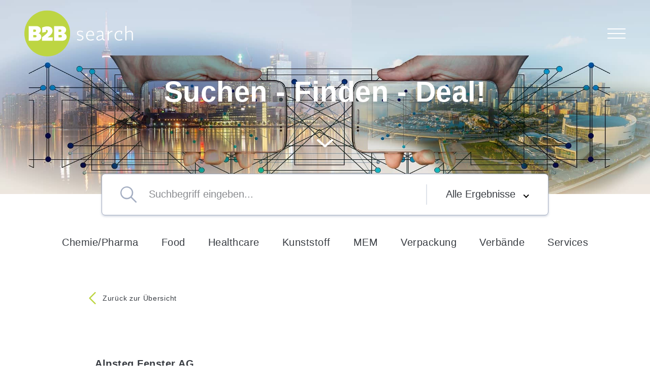

--- FILE ---
content_type: text/html; charset=utf-8
request_url: https://www.b2bsearch.ch/companies/alpsteg_fenster_ag_id.9462
body_size: 10871
content:
<!DOCTYPE html>
<html lang="de">
<head>

<meta charset="utf-8">
<!-- 
	This website is powered by TYPO3 - inspiring people to share!
	TYPO3 is a free open source Content Management Framework initially created by Kasper Skaarhoj and licensed under GNU/GPL.
	TYPO3 is copyright 1998-2026 of Kasper Skaarhoj. Extensions are copyright of their respective owners.
	Information and contribution at https://typo3.org/
-->


<link rel="icon" href="/_assets/394928479cccbb3f173f23c38c786084/Icons/favicon.png" type="image/png">
<title>Companies</title>
<meta http-equiv="x-ua-compatible" content="IE=edge">
<meta name="generator" content="TYPO3 CMS">
<meta name="viewport" content="width=device-width, initial-scale=1, user-scalable=no">
<meta name="robots" content="index,follow">
<meta name="author" content="Yanova">
<meta property="og:title" content="Companies">
<meta property="og:image" content="https://www.b2bsearch.ch/home/clients/1393fef6e5467f2ba9f1e49ffa3f9546/sites/prod.b2bsearch.ch/public//fileadmin/_processed_/0/2/csm_b2b_Stadt_e13d07d5fc.jpeg">
<meta name="twitter:card" content="summary">
<meta name="apple-mobile-web-app-capable" content="no">
<meta name="google-site-verification" content="PSxkfAp2Ajj3u4XiCButusewrppsVkTtHPZWAl5CC9M">


<link rel="stylesheet" href="/typo3temp/assets/css/be320110a9b0335f7848d5022adba64f.css?1739281384" media="all">
<link rel="stylesheet" href="/_assets/394928479cccbb3f173f23c38c786084/Css/main.css?1725016126" media="all">
<link rel="stylesheet" href="/_assets/394928479cccbb3f173f23c38c786084/Css/jquery.fancybox.min.css?1725006699" media="all">
<link rel="stylesheet" href="/_assets/e799cca3073eabb617dfebf5f7cabc53/StyleSheets/Frontend/suggest.css?1738314499" media="all">







  <!-- Google Tag Manager -->
<script>(function(w,d,s,l,i){w[l]=w[l]||[];w[l].push({'gtm.start':
new Date().getTime(),event:'gtm.js'});var f=d.getElementsByTagName(s)[0],
j=d.createElement(s),dl=l!='dataLayer'?'&l='+l:'';j.async=true;j.src=
'https://www.googletagmanager.com/gtm.js?id='+i+dl;f.parentNode.insertBefore(j,f);
})(window,document,'script','dataLayer','GTM-KPMBG8S');</script>
<!-- End Google Tag Manager -->
<!-- Google Tag Manager (noscript) -->
<noscript><iframe src="https://www.googletagmanager.com/ns.html?id=GTM-KPMBG8S"
height="0" width="0" style="display:none;visibility:hidden"></iframe></noscript>
<!-- End Google Tag Manager (noscript) -->

<link rel="canonical" href="https://www.b2bsearch.ch/companies/alpsteg_fenster_ag_id.9462"/>

</head>
<body id="body_id_4" >


    
    <svg width="0" height="0" style="position:absolute"><symbol viewBox="0 0 32 32" id="arrow-down" xmlns="http://www.w3.org/2000/svg"><path d="M15.986 23.999h-.027c-.596 0-1.14-.218-1.559-.578l.003.003L.655 11.354a1.792 1.792 0 01-.003-2.771l.003-.002c.424-.36.978-.579 1.583-.579s1.158.219 1.586.582l-.004-.003 12.166 10.675L28.148 8.581c.425-.358.978-.576 1.583-.576s1.158.218 1.586.579l-.004-.003a1.792 1.792 0 01.003 2.771l-.003.002-13.744 12.07a2.392 2.392 0 01-1.562.576h-.022.001z"/></symbol><symbol viewBox="0 0 32 32" id="arrow-left" xmlns="http://www.w3.org/2000/svg"><path d="M7.658 17.142l14.39 14.385c.631.63 1.654.63 2.288 0a1.613 1.613 0 000-2.283L11.087 16 24.334 2.756a1.615 1.615 0 000-2.284 1.621 1.621 0 00-2.288 0L7.656 14.857a1.63 1.63 0 00.002 2.284z"/></symbol><symbol viewBox="0 0 32 32" id="arrow-right" xmlns="http://www.w3.org/2000/svg"><path d="M24.342 17.142L9.952 31.527a1.62 1.62 0 01-2.287 0 1.613 1.613 0 010-2.283L20.914 16 7.667 2.756a1.615 1.615 0 010-2.284 1.62 1.62 0 012.287 0l14.39 14.385a1.63 1.63 0 01-.002 2.284z"/></symbol><symbol viewBox="0 0 32 32" id="close" xmlns="http://www.w3.org/2000/svg"><path d="M19.123 15.999l12.234-12.23a2.22 2.22 0 000-3.124 2.21 2.21 0 00-3.124 0l-12.234 12.23L3.769.645A2.21 2.21 0 00.645 3.769l12.23 12.23L.645 28.233a2.21 2.21 0 000 3.124 2.22 2.22 0 003.124 0l12.23-12.234 12.234 12.234a2.22 2.22 0 003.124 0 2.22 2.22 0 000-3.124L19.123 15.999z"/></symbol><symbol viewBox="0 0 30 24" id="email" xmlns="http://www.w3.org/2000/svg"><path d="M27.391 0H2.61A2.616 2.616 0 00.001 2.623v18.754A2.616 2.616 0 002.61 24h24.782a2.616 2.616 0 002.609-2.623V2.623A2.616 2.616 0 0027.392 0zm-2.063 7.522l-8.516 4.977a3.527 3.527 0 01-3.624 0L4.672 7.522a1.37 1.37 0 01-.503-1.84c.175-.312.464-.541.804-.635a1.3 1.3 0 011.008.135l8.516 4.977c.313.176.693.176 1.006 0l8.516-4.977c.305-.18.667-.23 1.008-.135.34.094.63.323.804.636.356.65.132 1.472-.503 1.839z" fill="#383C42"/></symbol><symbol viewBox="0 0 36 36" id="facebook" xmlns="http://www.w3.org/2000/svg"><circle cx="18" cy="18" r="18"/><path d="M21.174 11.21H23V8.136A24.358 24.358 0 0020.34 8c-2.632 0-4.435 1.6-4.435 4.543v2.707H13v3.437h2.905v8.646h3.561v-8.646h2.787l.443-3.436h-3.23v-2.368c0-.993.277-1.673 1.708-1.673z" fill="#FFF"/></symbol><symbol viewBox="0 0 36 36" id="instagram" xmlns="http://www.w3.org/2000/svg"><circle cx="18" cy="18" r="18"/><g fill="#FFF"><path d="M27.567 13.654c-.046-1.022-.21-1.724-.448-2.333a4.697 4.697 0 00-1.112-1.706 4.735 4.735 0 00-1.702-1.108c-.612-.237-1.311-.402-2.333-.447-1.03-.049-1.357-.06-3.968-.06-2.612 0-2.939.011-3.964.056-1.022.045-1.725.21-2.334.447A4.71 4.71 0 0010 9.615a4.74 4.74 0 00-1.108 1.702c-.237.613-.402 1.311-.447 2.333-.05 1.03-.06 1.356-.06 3.967 0 2.611.01 2.938.056 3.964.045 1.021.21 1.724.447 2.333A4.745 4.745 0 0010 25.619a4.726 4.726 0 001.702 1.108c.613.237 1.312.402 2.334.447 1.026.046 1.353.057 3.964.057 2.612 0 2.938-.011 3.964-.057 1.022-.045 1.725-.21 2.334-.447a4.922 4.922 0 002.814-2.813c.237-.613.402-1.312.447-2.333.045-1.026.056-1.353.056-3.964 0-2.61-.003-2.937-.048-3.963zm-1.733 7.852c-.041.939-.199 1.446-.33 1.784a3.191 3.191 0 01-1.826 1.826c-.339.131-.85.29-1.785.33-1.015.046-1.32.057-3.885.057-2.567 0-2.875-.011-3.886-.057-.94-.04-1.446-.199-1.785-.33a2.948 2.948 0 01-1.104-.718 2.98 2.98 0 01-.718-1.104c-.131-.338-.29-.85-.33-1.785-.046-1.014-.057-1.318-.057-3.884s.011-2.874.057-3.885c.04-.939.199-1.446.33-1.784.154-.417.398-.797.722-1.105a2.982 2.982 0 011.104-.717c.338-.132.85-.29 1.785-.33 1.015-.046 1.319-.057 3.885-.057 2.57 0 2.875.011 3.886.056.939.042 1.446.2 1.784.33.417.155.797.399 1.105.718.32.312.564.688.718 1.105.131.338.289.849.33 1.784.045 1.015.057 1.319.057 3.885s-.012 2.866-.057 3.88z"/><path d="M18 12.615c-2.76 0-5 2.24-5 5s2.24 5 5 5 5-2.24 5-5-2.24-5-5-5zm0 8.244a3.245 3.245 0 010-6.487 3.244 3.244 0 010 6.488zm5.77-8.629a1.155 1.155 0 11-2.308-.002 1.155 1.155 0 012.307.003z"/></g></symbol><symbol viewBox="0 0 36 36" id="linkedin" xmlns="http://www.w3.org/2000/svg"><circle cx="18" cy="18" r="18"/><path d="M26.995 27H27v-6.89c0-3.37-.717-5.967-4.612-5.967-1.872 0-3.128 1.04-3.641 2.025h-.054v-1.71H15v12.541h3.845v-6.21c0-1.635.306-3.216 2.308-3.216 1.972 0 2.001 1.866 2.001 3.32V27h3.841zM9 14.143h4.286V27H9zM11.143 9A2.138 2.138 0 009 11.133c0 1.177.96 2.153 2.143 2.153a2.156 2.156 0 002.143-2.153A2.139 2.139 0 0011.143 9z" fill="#FFF"/></symbol><symbol viewBox="0 0 24 24" id="phone" xmlns="http://www.w3.org/2000/svg"><path d="M21.684 22.883a2.458 2.458 0 01-2.199 1.113c-.884-.05-2.021-.177-2.804-.38-3.487-.91-7.1-3.085-10.158-6.146-3.057-3.06-5.23-6.678-6.14-10.168C.181 6.518.08 5.405.004 4.52a2.43 2.43 0 011.087-2.176L4.199.27c.808-.53 1.895-.253 2.324.607L9.05 5.76a1.636 1.636 0 01-.43 2.023l-2.274 1.77c.91 1.695 1.769 3.06 3.437 4.705 1.541 1.543 2.88 2.453 4.624 3.39l1.794-2.303c.48-.607 1.339-.809 2.02-.43l4.903 2.53c.859.43 1.137 1.517.606 2.327l-2.046 3.111z" fill="#383C42"/></symbol><symbol viewBox="0 0 21 28" id="pin" xmlns="http://www.w3.org/2000/svg"><path d="M10.846 0c-5.523 0-10 4.316-10 9.64 0 5.323 9.047 18.36 10 18.36.952 0 10-13.037 10-18.36 0-5.324-4.478-9.64-10-9.64zm.333 14a4.333 4.333 0 110-8.666 4.333 4.333 0 010 8.666z" fill="#383C42"/></symbol><symbol viewBox="0 0 21 21" id="search" xmlns="http://www.w3.org/2000/svg"><path d="M20.743 19.506l-5.971-5.972a8.273 8.273 0 001.853-5.221C16.625 3.729 12.895 0 8.312 0S0 3.73 0 8.312c0 4.584 3.73 8.313 8.312 8.313a8.274 8.274 0 005.222-1.853l5.972 5.972a.875.875 0 101.237-1.238zM8.195 14.854a6.665 6.665 0 01-6.658-6.659c0-3.672 2.986-6.658 6.658-6.658s6.659 2.986 6.659 6.658-2.987 6.659-6.659 6.659z"/></symbol></svg>
    <header class="top-header" style="background-image: url(/fileadmin/bgs/b2b_Stadt.jpeg")">
		<div class="top-container">
			<div class="top-logo">
                <a href="/"><svg width="266px" height="91px" viewBox="0 0 266 91" version="1.1" xmlns="http://www.w3.org/2000/svg" xmlns:xlink="http://www.w3.org/1999/xlink">
                    <title>b2b_search_logo2</title>
                    <defs>
                        <polygon id="path-1" points="0 0.490122807 90.5097175 0.490122807 90.5097175 90.9997605 0 90.9997605"></polygon>
                        <polygon id="path-3" points="0 0 161.555133 0 161.555133 29.1647368 0 29.1647368"></polygon>
                    </defs>
                    <g id="Page-1" stroke="none" stroke-width="1" fill="none" fill-rule="evenodd">
                        <g id="Desk_03_kundeneintrag" transform="translate(-53.000000, -17.000000)">
                            <g id="b2b_search_logo2" transform="translate(53.000000, 17.000000)">
                                <g id="Group-3">
                                    <mask id="mask-2" fill="white">
                                        <use xlink:href="#path-1"></use>
                                    </mask>
                                    <g id="Clip-2"></g>
                                    <path d="M45.2547789,90.9997605 C70.2486474,90.9997605 90.5097175,70.7386904 90.5097175,45.7448219 C90.5097175,20.7509535 70.2486474,0.489883333 45.2547789,0.489883333 C20.2609105,0.489883333 -0.000159649123,20.7509535 -0.000159649123,45.7448219 C-0.000159649123,70.7386904 20.2609105,90.9997605 45.2547789,90.9997605" id="Fill-1" fill="#BDD542" mask="url(#mask-2)"></path>
                                </g>
                                <g id="Group-10" transform="translate(8.000000, 31.000000)" fill="#FEFEFE">
                                    <path d="M9.57456,22.5456486 L13.65456,22.5456486 C14.37456,22.5456486 14.96096,22.3429459 15.41456,21.9375405 C15.86736,21.5321351 16.09456,20.9783514 16.09456,20.2753784 C16.09456,19.5732162 15.86736,19.0186216 15.41456,18.6132162 C14.96096,18.2078108 14.37456,18.0051081 13.65456,18.0051081 L9.57456,18.0051081 L9.57456,22.5456486 Z M9.57456,11.6807838 L12.65456,11.6807838 C13.37456,11.6807838 13.96096,11.4780811 14.41456,11.0726757 C14.86736,10.6672703 15.09456,10.1134865 15.09456,9.41051351 C15.09456,8.70835135 14.86736,8.15375676 14.41456,7.74835135 C13.96096,7.34294595 13.37456,7.14024324 12.65456,7.14024324 L9.57456,7.14024324 L9.57456,11.6807838 Z M0.57456,29.2348378 L0.57456,0.451054054 L15.73456,0.451054054 C18.26736,0.451054054 20.36096,1.15483784 22.01456,2.55997297 C23.66736,3.96510811 24.49456,5.77645946 24.49456,7.99159459 C24.49456,9.53294595 24.08816,10.8772703 23.27456,12.0261892 C22.46096,13.1751081 21.40096,14.0467297 20.09456,14.6402432 C21.82736,15.2086216 23.16096,16.1134865 24.09456,17.3564595 C25.02736,18.6002432 25.49456,20.0459189 25.49456,21.6942973 C25.49456,23.9110541 24.66736,25.7215946 23.01456,27.1267297 C21.36096,28.5326757 19.26736,29.2348378 16.73456,29.2348378 L0.57456,29.2348378 Z" id="Fill-4"></path>
                                    <path d="M26.89448,29.2348378 L26.89448,22.4645676 C31.10808,19.2488919 34.04728,16.7888919 35.71448,15.0861892 C37.38088,13.3842973 38.21448,11.8024054 38.21448,10.3437568 C38.21448,9.61321622 38.00088,9.01240541 37.57448,8.53889189 C37.14728,8.067 36.50808,7.82943243 35.65448,7.82943243 C35.57448,7.82943243 35.44088,7.83672973 35.25448,7.8497027 C35.06728,7.8642973 34.92088,7.87078378 34.81448,7.87078378 L34.65448,11.7626757 L27.45448,13.2213243 L27.05448,3.24916216 C30.65448,1.70781081 34.13448,0.938351351 37.49448,0.938351351 C40.56088,0.938351351 43.02808,1.74267568 44.89448,3.35051351 C46.76088,4.95835135 47.69448,7.04618919 47.69448,9.61321622 C47.69448,11.8834865 46.91448,14.0264595 45.35448,16.0388919 C43.79448,18.0529459 41.34728,20.1942973 38.01448,22.4645676 L48.21448,22.4645676 L47.81448,29.2348378 L26.89448,29.2348378 Z" id="Fill-6"></path>
                                    <path d="M59.6144,22.5456486 L63.6944,22.5456486 C64.4144,22.5456486 65.0008,22.3429459 65.4544,21.9375405 C65.9072,21.5321351 66.1344,20.9783514 66.1344,20.2753784 C66.1344,19.5732162 65.9072,19.0186216 65.4544,18.6132162 C65.0008,18.2078108 64.4144,18.0051081 63.6944,18.0051081 L59.6144,18.0051081 L59.6144,22.5456486 Z M59.6144,11.6807838 L62.6944,11.6807838 C63.4144,11.6807838 64.0008,11.4780811 64.4544,11.0726757 C64.9072,10.6672703 65.1344,10.1134865 65.1344,9.41051351 C65.1344,8.70835135 64.9072,8.15375676 64.4544,7.74835135 C64.0008,7.34294595 63.4144,7.14024324 62.6944,7.14024324 L59.6144,7.14024324 L59.6144,11.6807838 Z M50.6144,29.2348378 L50.6144,0.451054054 L65.7744,0.451054054 C68.3072,0.451054054 70.4008,1.15483784 72.0544,2.55997297 C73.7072,3.96510811 74.5344,5.77645946 74.5344,7.99159459 C74.5344,9.53294595 74.128,10.8772703 73.3144,12.0261892 C72.5008,13.1751081 71.4408,14.0467297 70.1344,14.6402432 C71.8672,15.2086216 73.2008,16.1134865 74.1344,17.3564595 C75.0672,18.6002432 75.5344,20.0459189 75.5344,21.6942973 C75.5344,23.9110541 74.7072,25.7215946 73.0544,27.1267297 C71.4008,28.5326757 69.3072,29.2348378 66.7744,29.2348378 L50.6144,29.2348378 Z" id="Fill-8"></path>
                                </g>
                                <g id="Group-13" transform="translate(103.780083, 30.739658)">
                                    <mask id="mask-4" fill="white">
                                        <use xlink:href="#path-3"></use>
                                    </mask>
                                    <g id="Clip-12"></g>
                                    <path d="M0.187769608,27.9031579 C1.99035784,28.6823684 3.68028431,29.1647368 5.63308824,29.1647368 C9.53869608,29.1647368 12.9936569,27.3836842 12.9936569,23.4505263 C12.9936569,19.9263158 9.80157353,18.9978947 6.87236765,18.1444737 C4.39380882,17.4023684 2.25323529,16.7352632 2.25323529,14.6194737 C2.25323529,12.8013158 3.49251471,11.5026316 6.15884314,11.5026316 C7.62344608,11.5026316 9.42603431,11.9478947 11.6041618,12.8384211 L11.979701,10.8718421 C10.2522206,10.0926316 8.37452451,9.72157895 6.38416667,9.72157895 C1.91525,9.72157895 0,12.1334211 0,14.6194737 C0,18.1444737 3.04186765,19.1463158 5.97107353,19.9997368 C8.44963235,20.7418421 10.7404216,21.4097368 10.7404216,23.4505263 C10.7404216,25.7147368 9.0504951,27.3465789 6.00862745,27.3465789 C4.50647059,27.3465789 2.66632843,26.8271053 0.563308824,25.9365789 L0.187769608,27.9031579 Z M27.301701,29.1647368 C29.2545049,29.1647368 31.3950784,28.6823684 33.4605441,27.6805263 L32.9723431,25.7881579 C26.9637157,28.3855263 20.6171029,27.9031579 20.6171029,19.8142105 L20.6171029,19.5544737 L33.8736373,19.5544737 C34.5871618,13.3578947 31.8832794,9.72157895 26.8510539,9.72157895 C22.6074608,9.72157895 18.2512059,12.8755263 18.2512059,19.8142105 C18.2512059,26.085 22.3070294,29.1647368 27.301701,29.1647368 Z M31.620402,17.6992105 L20.7297647,18.0702632 C21.2930735,13.5805263 24.1096176,11.4655263 26.8510539,11.4655263 C29.7802598,11.4655263 31.8081716,13.6176316 31.620402,17.6992105 Z M43.5249951,29.1647368 C46.0411078,29.1647368 48.6698824,27.5321053 50.3222549,25.8623684 C50.9606716,28.2 52.5379363,29.2026316 55.2793725,28.9421053 L55.6549118,27.0868421 C53.4767843,27.0868421 52.2750588,26.4560526 52.2750588,23.9328947 L52.2750588,16.1407895 C52.2750588,11.7994737 50.1344853,9.72157895 46.1162157,9.72157895 C43.8629804,9.72157895 41.4595294,10.4265789 39.8071569,11.1315789 L40.1826961,13.0610526 C42.5110392,12.0592105 44.4262892,11.5768421 46.1162157,11.5768421 C48.6698824,11.5768421 50.0218235,13.0610526 50.0218235,16.1407895 L50.0218235,18.1444737 C43.6752108,18.7010526 38.5303235,20.0739474 38.5303235,24.4894737 C38.5303235,27.3836842 40.5206814,29.1647368 43.5249951,29.1647368 Z M50.0218235,19.7028947 L50.0218235,24.2297368 C49.0454216,25.2315789 46.3039853,27.1981579 43.9005343,27.1981579 C41.8726225,27.1981579 40.8586667,26.2705263 40.8962206,24.5265789 C40.9337745,21.8178947 43.8629804,20.445 50.0218235,19.7028947 Z M60.9116618,28.7194737 L63.1648971,28.7194737 L63.1648971,16.2521053 C64.8548235,13.3578947 67.1456127,11.8365789 70.4879118,11.7994737 L70.0372647,9.72157895 C66.9202892,9.72157895 64.5919461,11.5026316 63.1648971,13.8773684 L63.0522353,9.72157895 L60.9116618,10.1668421 L60.9116618,28.7194737 Z M83.6693382,29.1647368 C85.6221422,29.1647368 87.7627157,28.6823684 89.8281814,27.6805263 L89.3399804,25.7881579 C87.3120686,26.6786842 85.2466029,27.1981579 83.4064608,27.1981579 C79.7637304,27.1981579 76.9847402,25.1944737 76.9847402,19.8142105 C76.9847402,13.1723684 81.5663186,10.5378947 87.2369608,11.9478947 L87.3496225,16.5860526 L89.1897647,16.215 L89.5653039,10.6863158 C87.8002696,10.0184211 86.0352353,9.72157895 84.3453088,9.72157895 C78.6746667,9.72157895 74.6188431,13.3578947 74.6188431,19.8142105 C74.6188431,26.085 78.6746667,29.1647368 83.6693382,29.1647368 Z M95.8368088,28.7194737 L98.0900441,28.7194737 L98.0900441,14.2113158 C100.042848,12.6528947 102.483853,11.5768421 104.511765,11.5768421 C106.840108,11.5768421 108.605142,12.9126316 108.605142,16.4384211 L108.605142,28.7194737 L110.858377,28.7194737 L110.858377,16.4384211 C110.858377,11.7252632 108.155294,9.72157895 104.925657,9.72157895 C102.634069,9.72157895 100.117956,10.6863158 98.0900441,12.4302632 L98.0900441,0 L95.8368088,0.445263158 L95.8368088,28.7194737 Z" id="Fill-11" fill="#FFFFFF" mask="url(#mask-4)"></path>
                                </g>
                            </g>
                        </g>
                    </g>
                </svg>
                </a>
			</div>
			<div class="top-burger">
				<button class="navbar-toggler js-navbar-toggler" type="button" aria-label="Open Navigation" aria-controls="navigation-wrapper">
					<span class="bar top"></span>
					<span class="bar middle"></span>
					<span class="bar bottom"></span>
				</button>
			</div>
			<div class="navigation-container js-navigation-container">


                    <nav class="navigation container">
                        
                            <ul class="nav navigation-menu js-navigation-menu">
                                
                                    <li class="" id="page-id-11">
                                        <a href="/chemie-pharma">Chemie/Pharma</a>
                                        <span class="icon-nav-spacer"></span>
                                        
                                    </li>
                                
                                    <li class="" id="page-id-12">
                                        <a href="/lebensmittel-food">Food</a>
                                        <span class="icon-nav-spacer"></span>
                                        
                                    </li>
                                
                                    <li class="" id="page-id-10">
                                        <a href="/healthcare">Healthcare</a>
                                        <span class="icon-nav-spacer"></span>
                                        
                                    </li>
                                
                                    <li class="" id="page-id-9">
                                        <a href="/kunstoff-industrie">Kunststoff</a>
                                        <span class="icon-nav-spacer"></span>
                                        
                                    </li>
                                
                                    <li class="" id="page-id-8">
                                        <a href="/mem-industrie">MEM</a>
                                        <span class="icon-nav-spacer"></span>
                                        
                                    </li>
                                
                                    <li class="" id="page-id-30">
                                        <a href="/verpackung">Verpackung</a>
                                        <span class="icon-nav-spacer"></span>
                                        
                                    </li>
                                
                                    <li class="" id="page-id-20">
                                        <a href="/verbaende">Verbände</a>
                                        <span class="icon-nav-spacer"></span>
                                        
                                    </li>
                                
                                    <li class="" id="page-id-7">
                                        <a href="/services">Services</a>
                                        
                                        
                                    </li>
                                
                                <li class="nl-link">
                                    <a class="btn btn-primary" href="/newsletter">Newsletter</a>
                                </li>
                            </ul>
                        
                    </nav>

			</div>
		</div>

		<section class="top-section text-center text-light">
			<h1 class="section-title">Suchen - Finden - Deal!</h1>
			<h2 class="section-title">

                            </h2>

                            <div class="section-content">
                                <a href="#main">
                                    <span class="sr-only">to content</span>
                                    <svg><use xlink:href="#arrow-down">

                                        <svg viewBox="0 0 32 32" id="arrow-down" xmlns="http://www.w3.org/2000/svg"><path d="M15.986 23.999h-.027c-.596 0-1.14-.218-1.559-.578l.003.003L.655 11.354a1.792 1.792 0 01-.003-2.771l.003-.002c.424-.36.978-.579 1.583-.579s1.158.219 1.586.582l-.004-.003 12.166 10.675L28.148 8.581c.425-.358.978-.576 1.583-.576s1.158.218 1.586.579l-.004-.003a1.792 1.792 0 01.003 2.771l-.003.002-13.744 12.07a2.392 2.392 0 01-1.562.576h-.022.001z"></path></svg>

                                    </use></svg>
                                </a>
                            </div>
                        </section>
                    </header>
                    <div class="search-form-wrapper">
	

	<div class="tx-solr-search-fotx-solr-search-formrm">
		<form method="get" class="search-form search-extended" id="tx-solr-search-form-pi-results" action="/search-results" data-suggest="/search-results?type=7384" data-suggest-header="Top Results" accept-charset="utf-8">

                

				
                <div class="form-input">
                    <label for="search" class="sr-only">Suchbegriff eingeben…</label>
                    <svg><use xlink:href="#search"></use></svg>
                    <input type="text" id="search" autocomplete="off" name="tx_solr[q]" value=""  class="form-control js-autocomplete" placeholder="Suchbegriff eingeben…">
                </div>
                <div class="form-select">
                    <label for="search_select" class="sr-only">Choose an option</label>
                    <select name="search_select" id="search_select">

                        <option value="Firmen">Firmen</option>

<!--                        <option value="Angebote">Angebote</option>-->

                        <option value="Verbände">Verbände</option>

                        <option value="Alle Ergebnisse"  selected="selected" >Alle Ergebnisse</option>

                    </select>
                </div>
		</form>
	</div>


</div>





                

    <main id="main">
        <div class="container">
            <div class="section-block section-inline-menu">
                <nav class="inline-menu">
                    
                        <ul class="nav inline-menu-list">
                            
                                <li class="" id="page-id-11">
                                   
                                    <a href="/chemie-pharma">Chemie/Pharma</a>
                                    
                                    <span class="icon-nav-spacer"></span>
                                    
                                </li>
                            
                                <li class="" id="page-id-12">
                                   
                                    <a href="/lebensmittel-food">Food</a>
                                    
                                    <span class="icon-nav-spacer"></span>
                                    
                                </li>
                            
                                <li class="" id="page-id-10">
                                   
                                    <a href="/healthcare">Healthcare</a>
                                    
                                    <span class="icon-nav-spacer"></span>
                                    
                                </li>
                            
                                <li class="" id="page-id-9">
                                   
                                    <a href="/kunstoff-industrie">Kunststoff</a>
                                    
                                    <span class="icon-nav-spacer"></span>
                                    
                                </li>
                            
                                <li class="" id="page-id-8">
                                   
                                    <a href="/mem-industrie">MEM</a>
                                    
                                    <span class="icon-nav-spacer"></span>
                                    
                                </li>
                            
                                <li class="" id="page-id-30">
                                   
                                    <a href="/verpackung">Verpackung</a>
                                    
                                    <span class="icon-nav-spacer"></span>
                                    
                                </li>
                            
                                <li class="" id="page-id-20">
                                   
                                    <a href="/verbaende">Verbände</a>
                                    
                                    <span class="icon-nav-spacer"></span>
                                    
                                </li>
                            
                                <li class="" id="page-id-7">
                                   
                                    <a href="/services">Services</a>
                                    
                                    
                                    
                                </li>
                            
                        </ul>
                    
                </nav>
            </div>
            <div class="subcontainer">
                
    
            
                    <div id="c105" class="section-block frame frame-default frame-type-list frame-layout-0">
                        
                        
                            



                        
                        
                            

    



                        
                        

    
        


	<div class="tx-companies-directory">
		
    
    <div class="backlink">
        <a href="javascript:history.back()"><svg><use xlink:href="#arrow-left"></use></svg><span>Zurück zur Übersicht</span></a>
    </div>

    

   <div class="card-intro section-block">
        <div class="card-row row">
            <div class="card-intro-info col">
                <div class="card-intro-header">
                    <div class="card-intro-logo">
                            

                    </div>
                    <ul class="nav social-list">

                        

                        

                        

                    </ul>
                    <h1 class="card-intro-title">Alpsteg Fenster AG </h1>
                </div>
                <div class="card-intro-description">
                    <div class="card-intro-description-wrapper">
                       
                        
                        
                        
                        
                        
                        
                        
                        
                        
                        
                        

                        
                        
                        
                        
                        

                        

                        

                        

                        

                      





                        <div class="card-intro-other">




                        </div>
                        <div class="branchen">
                            <br>
                            Branchen:
                            
                                
                                    <span>Kunststoff,  </span>

                                

                            
                                

                            
                                

                            
                        </div>
                    </div>
                </div>
                <div class="card-intro-more">
                    <a href="#">Mehr</a>
                </div>
            </div>
        </div>

    </div>
    


    <div class="card-contact section-block">
        <div class="card-contact-row row">
            <div class="card-contact-map">

                


                <div class="card-contact-info">
                    <div class="contact-item address">
                        <svg class="contact-item-icon"><use xlink:href="#pin"></use></svg>
                        <span>Alpsteg Fenster AG </span>
                    </div>

                    
                            <div class="contact-item address">
                                <span>Niederlenzer Kirchweg 15</span>
                            </div>
                        



                    
                    
                        <div class="contact-item address">
                            <span>5600 Lenzburg</span>
                        </div>
                    
                    
                        <div class="contact-item phone">
                            <svg class="contact-item-icon"><use xlink:href="#phone"></use></svg>
                            <a href="tel:+41 (0) 62 888 80 50">+41 (0) 62 888 80 50</a>
                        </div>
                    
                    
                        <div class="contact-item email">
                            <svg class="contact-item-icon"><use xlink:href="#email"></use></svg>
                            <a href="#" data-mailto-token="nbjmup+jogpAbmqtufh/di" data-mailto-vector="1">info@alpsteg.ch</a>
                        </div>
                    

                    
                        <div class="contact-item internet">
                            <a href="http://www.alpsteg.ch">www.alpsteg.ch</a>
                        </div>
                    
                    
                </div>
            </div>
           
            
                <div class="card-contact-form">
                    <div class="tx-powermail card-contact-form "><form data-powermail-validate="data-powermail-validate" data-validate="html5" enctype="multipart/form-data" method="post" name="field" class="powermail_form powermail_form_1   " action="/companies/alpsteg_fenster_ag_id.9462?tx_powermail_pi1%5Baction%5D=checkCreate&amp;tx_powermail_pi1%5Bcontroller%5D=Form&amp;cHash=eaf149149f187580fffbe6d60a8b1e53#c"><div><input type="hidden" name="tx_powermail_pi1[__referrer][@extension]" value="Powermail" /><input type="hidden" name="tx_powermail_pi1[__referrer][@controller]" value="Form" /><input type="hidden" name="tx_powermail_pi1[__referrer][@action]" value="form" /><input type="hidden" name="tx_powermail_pi1[__referrer][arguments]" value="YTowOnt985edcdbad664913b9cad8468f337d370eb5ed2b0" /><input type="hidden" name="tx_powermail_pi1[__referrer][@request]" value="{&quot;@extension&quot;:&quot;Powermail&quot;,&quot;@controller&quot;:&quot;Form&quot;,&quot;@action&quot;:&quot;form&quot;}fde1efedebe090c9d68d7076c7ef52076d53e74b" /><input type="hidden" name="tx_powermail_pi1[__trustedProperties]" value="{&quot;field&quot;:{&quot;email&quot;:1,&quot;name&quot;:1,&quot;message&quot;:1},&quot;mail&quot;:{&quot;form&quot;:1}}93bd9de1207c249633447f34efd01b893bc42e58" /></div><div class="card-title">Schreiben Sie uns</div><fieldset class="powermail_fieldset powermail_fieldset_1 "><div class="powermail_fieldwrap powermail_fieldwrap_type_input powermail_fieldwrap_email nolabel form-group"><div class="powermail_field"><input required="required" aria-required="true" data-powermail-required-message="This field must be filled!" data-powermail-error-message="This is not a valid email address!" placeholder="Ihre E-Mail-Adresse" class="powermail_input form-control " id="powermail_field_email" type="email" name="tx_powermail_pi1[field][email]" value="" /></div></div><div class="powermail_fieldwrap powermail_fieldwrap_type_input powermail_fieldwrap_name nolabel form-group"><div class="powermail_field"><input required="required" aria-required="true" data-powermail-required-message="This field must be filled!" placeholder="Ihr Name" class="powermail_input form-control " id="powermail_field_name" type="text" name="tx_powermail_pi1[field][name]" value="" /></div></div><div class="powermail_fieldwrap powermail_fieldwrap_type_textarea powermail_fieldwrap_message nolabel form-group"><div class="powermail_field"><textarea rows="5" cols="20" placeholder="Ihre Nachricht" class="powermail_textarea form-control " id="powermail_field_message" name="tx_powermail_pi1[field][message]"></textarea></div></div><div class="powermail_fieldwrap powermail_fieldwrap_type_recaptcha1 powermail_fieldwrap_marker nolabel form-group"><div class="powermail_field"><script src="//www.google.com/recaptcha/api.js" async defer></script><div class="g-recaptcha" data-sitekey="6LfvK3AcAAAAAA4_pI77j_HTC6qtZqYGoTtyNsCD"></div></div></div><div class="powermail_fieldwrap powermail_fieldwrap_type_submit powermail_fieldwrap_senden  form-group"><div class="powermail_field "><input class="btn btn-sm btn-primary" type="submit" value="Senden" /></div></div></fieldset><input class="powermail_form_uid" type="hidden" name="tx_powermail_pi1[mail][form]" value="1" /></form></div>

                </div>
            

        </div>
    </div>

    
    

    
    
    

    
    
        <section class="card-tag-section section-block">
            <h2 class="card-title h3">Tags</h2>
            <div class="tag-list card-tag-list">

                
                    <a class="tag-item" href="/tags?tx_companiesdirectory_company%5Baction%5D=taglist&amp;tx_companiesdirectory_company%5Bcontroller%5D=Company&amp;tx_companiesdirectory_company%5Btag%5D=162&amp;cHash=d5bd7b4b912ad592dc2429b55e1b51a0">
                        <span>Fenster aus Kunststoff</span>
                    </a>
                
            </div>
        </section>
    




	</div>


    


                        
                            



                        
                        
                            



                        
                    </div>
                
        


            </div>
        </div>
    </main>
    
    <footer>


		<div class="footer-info">
			<div class="container">

				<div class="footer-subscribe">
                    <a class="btn btn-primary" href="/newsletter">Newsletter</a>
				</div>

				<div class="footer-info-row row">
					<div class="footer-info-item col about-us">
                        
	<div class="footer-info-title"> b2bsearch</div>


<div class="footer-info-content">
	 Suchen - Finden - Deal!
</div>

<div class="footer-info-social">
	<ul class="nav social-list">
	
	
		   <li>
				<a href="https://www.linkedin.com/company/b2b-swiss-medien/?viewAsMember=true" class="social-item-link linkedin">
					<svg><use xlink:href="#linkedin"></use></svg>
				</a>
			</li>
	
	
	</ul>
</div>	
					</div>
					<div class="footer-info-item col contact">
                        
  <div class="footer-info-title">Kontakt</div>  

<div class="footer-info-content">
	
		<div class="contact-item address">
								<svg class="contact-item-icon"><use xlink:href="#pin"></use></svg>
								<span>Spielhof 14a, 8750 Glarus</span>
		</div>
	
	
		<div class="contact-item phone">
								<svg class="contact-item-icon"><use xlink:href="#phone"></use></svg>
								<a href="tel: +41 55 645 37 54">+41 55 645 37 54</a>
							</div>
	
	
		<div class="contact-item email">
								<svg class="contact-item-icon"><use xlink:href="#email"></use></svg>
								<a href="mailto: verlag@b2bswissmedien.ch">verlag@b2bswissmedien.ch</a>
							</div>
	
</div>
					</div>
					<div class="footer-info-item col branches">
						<div class="footer-info-title">Branchen</div>
						<div class="footer-info-content">
                            <nav class="footer-nav">
                                
                                    <ul class="footer-nav-list nav">
                                        
                                            <li class="" id="page-id-11">
                                                <a href="/chemie-pharma">Chemie/Pharma</a>
                                                <span class="icon-nav-spacer"></span>
                                                
                                            </li>
                                        
                                            <li class="" id="page-id-12">
                                                <a href="/lebensmittel-food">Food</a>
                                                <span class="icon-nav-spacer"></span>
                                                
                                            </li>
                                        
                                            <li class="" id="page-id-10">
                                                <a href="/healthcare">Healthcare</a>
                                                <span class="icon-nav-spacer"></span>
                                                
                                            </li>
                                        
                                            <li class="" id="page-id-9">
                                                <a href="/kunstoff-industrie">Kunststoff</a>
                                                <span class="icon-nav-spacer"></span>
                                                
                                            </li>
                                        
                                            <li class="" id="page-id-8">
                                                <a href="/mem-industrie">MEM</a>
                                                <span class="icon-nav-spacer"></span>
                                                
                                            </li>
                                        
                                            <li class="" id="page-id-30">
                                                <a href="/verpackung">Verpackung</a>
                                                <span class="icon-nav-spacer"></span>
                                                
                                            </li>
                                        
                                            <li class="" id="page-id-20">
                                                <a href="/verbaende">Verbände</a>
                                                <span class="icon-nav-spacer"></span>
                                                
                                            </li>
                                        
                                            <li class="" id="page-id-7">
                                                <a href="/services">Services</a>
                                                
                                                
                                            </li>
                                        
                                    </ul>
                                
                            </nav>

						</div>
					</div>
				</div>
			</div>
		</div>
		<div class="footer-bottom">
			<div class="container">
				<div class="row footer-copyright-row">
					<div class="col footer-copyright-left">
						<div>
    © 2024 B2B Swiss Medien AG. All rights reserved

</div>
					</div>
					<div class="col footer-copyright-right">
						<nav class="footer-legal-nav">
							<ul class="footer-legal-list nav">
								<li>
    <a href="/agb">AGB</a>

</li>
							</ul>
						</nav>
					</div>
				</div>
			</div>
		</div>
	</footer>
<script src="/_assets/e799cca3073eabb617dfebf5f7cabc53/JavaScript/JQuery/jquery.min.js?1738314499"></script>
<script src="/_assets/e799cca3073eabb617dfebf5f7cabc53/JavaScript/JQuery/jquery.autocomplete.min.js?1738314499"></script>
<script src="/_assets/e799cca3073eabb617dfebf5f7cabc53/JavaScript/suggest_controller.js?1738314499"></script>

<script src="/_assets/948410ace0dfa9ad00627133d9ca8a23/JavaScript/Powermail/Form.min.js?1731397780" defer="defer"></script>
<script src="/_assets/394928479cccbb3f173f23c38c786084/Js/jquery.min.js?1725006703"></script>
<script src="/_assets/394928479cccbb3f173f23c38c786084/Js/libs/slickslider/slick.min.js?1725006704"></script>
<script src="/_assets/394928479cccbb3f173f23c38c786084/Js/mainmenu.js?1725006703"></script>
<script src="/_assets/394928479cccbb3f173f23c38c786084/Js/autoComplete.min.js?1725006702"></script>
<script src="/_assets/394928479cccbb3f173f23c38c786084/Js/main.js?1725006703"></script>
<script src="https://maps.googleapis.com/maps/api/js?key=AIzaSyAMkIqTCZE1YgQId4ht7WqHwbgBeiPOVTs"></script>
<script src="/_assets/394928479cccbb3f173f23c38c786084/Js/markerclustererplus.min.js?1725006703"></script>
<script src="/_assets/394928479cccbb3f173f23c38c786084/Js/gmap.js?1725006703"></script>
<script src="/_assets/394928479cccbb3f173f23c38c786084/Js/libs/jquery.fancybox.min.js?1725006703"></script>
<script async="async" src="/typo3temp/assets/js/ba19e614c16923a947df5b199324c770.js?1739281384"></script>


</body>
</html>

--- FILE ---
content_type: text/html; charset=utf-8
request_url: https://www.google.com/recaptcha/api2/anchor?ar=1&k=6LfvK3AcAAAAAA4_pI77j_HTC6qtZqYGoTtyNsCD&co=aHR0cHM6Ly93d3cuYjJic2VhcmNoLmNoOjQ0Mw..&hl=en&v=PoyoqOPhxBO7pBk68S4YbpHZ&size=normal&anchor-ms=20000&execute-ms=30000&cb=m8zf8l7a256w
body_size: 49479
content:
<!DOCTYPE HTML><html dir="ltr" lang="en"><head><meta http-equiv="Content-Type" content="text/html; charset=UTF-8">
<meta http-equiv="X-UA-Compatible" content="IE=edge">
<title>reCAPTCHA</title>
<style type="text/css">
/* cyrillic-ext */
@font-face {
  font-family: 'Roboto';
  font-style: normal;
  font-weight: 400;
  font-stretch: 100%;
  src: url(//fonts.gstatic.com/s/roboto/v48/KFO7CnqEu92Fr1ME7kSn66aGLdTylUAMa3GUBHMdazTgWw.woff2) format('woff2');
  unicode-range: U+0460-052F, U+1C80-1C8A, U+20B4, U+2DE0-2DFF, U+A640-A69F, U+FE2E-FE2F;
}
/* cyrillic */
@font-face {
  font-family: 'Roboto';
  font-style: normal;
  font-weight: 400;
  font-stretch: 100%;
  src: url(//fonts.gstatic.com/s/roboto/v48/KFO7CnqEu92Fr1ME7kSn66aGLdTylUAMa3iUBHMdazTgWw.woff2) format('woff2');
  unicode-range: U+0301, U+0400-045F, U+0490-0491, U+04B0-04B1, U+2116;
}
/* greek-ext */
@font-face {
  font-family: 'Roboto';
  font-style: normal;
  font-weight: 400;
  font-stretch: 100%;
  src: url(//fonts.gstatic.com/s/roboto/v48/KFO7CnqEu92Fr1ME7kSn66aGLdTylUAMa3CUBHMdazTgWw.woff2) format('woff2');
  unicode-range: U+1F00-1FFF;
}
/* greek */
@font-face {
  font-family: 'Roboto';
  font-style: normal;
  font-weight: 400;
  font-stretch: 100%;
  src: url(//fonts.gstatic.com/s/roboto/v48/KFO7CnqEu92Fr1ME7kSn66aGLdTylUAMa3-UBHMdazTgWw.woff2) format('woff2');
  unicode-range: U+0370-0377, U+037A-037F, U+0384-038A, U+038C, U+038E-03A1, U+03A3-03FF;
}
/* math */
@font-face {
  font-family: 'Roboto';
  font-style: normal;
  font-weight: 400;
  font-stretch: 100%;
  src: url(//fonts.gstatic.com/s/roboto/v48/KFO7CnqEu92Fr1ME7kSn66aGLdTylUAMawCUBHMdazTgWw.woff2) format('woff2');
  unicode-range: U+0302-0303, U+0305, U+0307-0308, U+0310, U+0312, U+0315, U+031A, U+0326-0327, U+032C, U+032F-0330, U+0332-0333, U+0338, U+033A, U+0346, U+034D, U+0391-03A1, U+03A3-03A9, U+03B1-03C9, U+03D1, U+03D5-03D6, U+03F0-03F1, U+03F4-03F5, U+2016-2017, U+2034-2038, U+203C, U+2040, U+2043, U+2047, U+2050, U+2057, U+205F, U+2070-2071, U+2074-208E, U+2090-209C, U+20D0-20DC, U+20E1, U+20E5-20EF, U+2100-2112, U+2114-2115, U+2117-2121, U+2123-214F, U+2190, U+2192, U+2194-21AE, U+21B0-21E5, U+21F1-21F2, U+21F4-2211, U+2213-2214, U+2216-22FF, U+2308-230B, U+2310, U+2319, U+231C-2321, U+2336-237A, U+237C, U+2395, U+239B-23B7, U+23D0, U+23DC-23E1, U+2474-2475, U+25AF, U+25B3, U+25B7, U+25BD, U+25C1, U+25CA, U+25CC, U+25FB, U+266D-266F, U+27C0-27FF, U+2900-2AFF, U+2B0E-2B11, U+2B30-2B4C, U+2BFE, U+3030, U+FF5B, U+FF5D, U+1D400-1D7FF, U+1EE00-1EEFF;
}
/* symbols */
@font-face {
  font-family: 'Roboto';
  font-style: normal;
  font-weight: 400;
  font-stretch: 100%;
  src: url(//fonts.gstatic.com/s/roboto/v48/KFO7CnqEu92Fr1ME7kSn66aGLdTylUAMaxKUBHMdazTgWw.woff2) format('woff2');
  unicode-range: U+0001-000C, U+000E-001F, U+007F-009F, U+20DD-20E0, U+20E2-20E4, U+2150-218F, U+2190, U+2192, U+2194-2199, U+21AF, U+21E6-21F0, U+21F3, U+2218-2219, U+2299, U+22C4-22C6, U+2300-243F, U+2440-244A, U+2460-24FF, U+25A0-27BF, U+2800-28FF, U+2921-2922, U+2981, U+29BF, U+29EB, U+2B00-2BFF, U+4DC0-4DFF, U+FFF9-FFFB, U+10140-1018E, U+10190-1019C, U+101A0, U+101D0-101FD, U+102E0-102FB, U+10E60-10E7E, U+1D2C0-1D2D3, U+1D2E0-1D37F, U+1F000-1F0FF, U+1F100-1F1AD, U+1F1E6-1F1FF, U+1F30D-1F30F, U+1F315, U+1F31C, U+1F31E, U+1F320-1F32C, U+1F336, U+1F378, U+1F37D, U+1F382, U+1F393-1F39F, U+1F3A7-1F3A8, U+1F3AC-1F3AF, U+1F3C2, U+1F3C4-1F3C6, U+1F3CA-1F3CE, U+1F3D4-1F3E0, U+1F3ED, U+1F3F1-1F3F3, U+1F3F5-1F3F7, U+1F408, U+1F415, U+1F41F, U+1F426, U+1F43F, U+1F441-1F442, U+1F444, U+1F446-1F449, U+1F44C-1F44E, U+1F453, U+1F46A, U+1F47D, U+1F4A3, U+1F4B0, U+1F4B3, U+1F4B9, U+1F4BB, U+1F4BF, U+1F4C8-1F4CB, U+1F4D6, U+1F4DA, U+1F4DF, U+1F4E3-1F4E6, U+1F4EA-1F4ED, U+1F4F7, U+1F4F9-1F4FB, U+1F4FD-1F4FE, U+1F503, U+1F507-1F50B, U+1F50D, U+1F512-1F513, U+1F53E-1F54A, U+1F54F-1F5FA, U+1F610, U+1F650-1F67F, U+1F687, U+1F68D, U+1F691, U+1F694, U+1F698, U+1F6AD, U+1F6B2, U+1F6B9-1F6BA, U+1F6BC, U+1F6C6-1F6CF, U+1F6D3-1F6D7, U+1F6E0-1F6EA, U+1F6F0-1F6F3, U+1F6F7-1F6FC, U+1F700-1F7FF, U+1F800-1F80B, U+1F810-1F847, U+1F850-1F859, U+1F860-1F887, U+1F890-1F8AD, U+1F8B0-1F8BB, U+1F8C0-1F8C1, U+1F900-1F90B, U+1F93B, U+1F946, U+1F984, U+1F996, U+1F9E9, U+1FA00-1FA6F, U+1FA70-1FA7C, U+1FA80-1FA89, U+1FA8F-1FAC6, U+1FACE-1FADC, U+1FADF-1FAE9, U+1FAF0-1FAF8, U+1FB00-1FBFF;
}
/* vietnamese */
@font-face {
  font-family: 'Roboto';
  font-style: normal;
  font-weight: 400;
  font-stretch: 100%;
  src: url(//fonts.gstatic.com/s/roboto/v48/KFO7CnqEu92Fr1ME7kSn66aGLdTylUAMa3OUBHMdazTgWw.woff2) format('woff2');
  unicode-range: U+0102-0103, U+0110-0111, U+0128-0129, U+0168-0169, U+01A0-01A1, U+01AF-01B0, U+0300-0301, U+0303-0304, U+0308-0309, U+0323, U+0329, U+1EA0-1EF9, U+20AB;
}
/* latin-ext */
@font-face {
  font-family: 'Roboto';
  font-style: normal;
  font-weight: 400;
  font-stretch: 100%;
  src: url(//fonts.gstatic.com/s/roboto/v48/KFO7CnqEu92Fr1ME7kSn66aGLdTylUAMa3KUBHMdazTgWw.woff2) format('woff2');
  unicode-range: U+0100-02BA, U+02BD-02C5, U+02C7-02CC, U+02CE-02D7, U+02DD-02FF, U+0304, U+0308, U+0329, U+1D00-1DBF, U+1E00-1E9F, U+1EF2-1EFF, U+2020, U+20A0-20AB, U+20AD-20C0, U+2113, U+2C60-2C7F, U+A720-A7FF;
}
/* latin */
@font-face {
  font-family: 'Roboto';
  font-style: normal;
  font-weight: 400;
  font-stretch: 100%;
  src: url(//fonts.gstatic.com/s/roboto/v48/KFO7CnqEu92Fr1ME7kSn66aGLdTylUAMa3yUBHMdazQ.woff2) format('woff2');
  unicode-range: U+0000-00FF, U+0131, U+0152-0153, U+02BB-02BC, U+02C6, U+02DA, U+02DC, U+0304, U+0308, U+0329, U+2000-206F, U+20AC, U+2122, U+2191, U+2193, U+2212, U+2215, U+FEFF, U+FFFD;
}
/* cyrillic-ext */
@font-face {
  font-family: 'Roboto';
  font-style: normal;
  font-weight: 500;
  font-stretch: 100%;
  src: url(//fonts.gstatic.com/s/roboto/v48/KFO7CnqEu92Fr1ME7kSn66aGLdTylUAMa3GUBHMdazTgWw.woff2) format('woff2');
  unicode-range: U+0460-052F, U+1C80-1C8A, U+20B4, U+2DE0-2DFF, U+A640-A69F, U+FE2E-FE2F;
}
/* cyrillic */
@font-face {
  font-family: 'Roboto';
  font-style: normal;
  font-weight: 500;
  font-stretch: 100%;
  src: url(//fonts.gstatic.com/s/roboto/v48/KFO7CnqEu92Fr1ME7kSn66aGLdTylUAMa3iUBHMdazTgWw.woff2) format('woff2');
  unicode-range: U+0301, U+0400-045F, U+0490-0491, U+04B0-04B1, U+2116;
}
/* greek-ext */
@font-face {
  font-family: 'Roboto';
  font-style: normal;
  font-weight: 500;
  font-stretch: 100%;
  src: url(//fonts.gstatic.com/s/roboto/v48/KFO7CnqEu92Fr1ME7kSn66aGLdTylUAMa3CUBHMdazTgWw.woff2) format('woff2');
  unicode-range: U+1F00-1FFF;
}
/* greek */
@font-face {
  font-family: 'Roboto';
  font-style: normal;
  font-weight: 500;
  font-stretch: 100%;
  src: url(//fonts.gstatic.com/s/roboto/v48/KFO7CnqEu92Fr1ME7kSn66aGLdTylUAMa3-UBHMdazTgWw.woff2) format('woff2');
  unicode-range: U+0370-0377, U+037A-037F, U+0384-038A, U+038C, U+038E-03A1, U+03A3-03FF;
}
/* math */
@font-face {
  font-family: 'Roboto';
  font-style: normal;
  font-weight: 500;
  font-stretch: 100%;
  src: url(//fonts.gstatic.com/s/roboto/v48/KFO7CnqEu92Fr1ME7kSn66aGLdTylUAMawCUBHMdazTgWw.woff2) format('woff2');
  unicode-range: U+0302-0303, U+0305, U+0307-0308, U+0310, U+0312, U+0315, U+031A, U+0326-0327, U+032C, U+032F-0330, U+0332-0333, U+0338, U+033A, U+0346, U+034D, U+0391-03A1, U+03A3-03A9, U+03B1-03C9, U+03D1, U+03D5-03D6, U+03F0-03F1, U+03F4-03F5, U+2016-2017, U+2034-2038, U+203C, U+2040, U+2043, U+2047, U+2050, U+2057, U+205F, U+2070-2071, U+2074-208E, U+2090-209C, U+20D0-20DC, U+20E1, U+20E5-20EF, U+2100-2112, U+2114-2115, U+2117-2121, U+2123-214F, U+2190, U+2192, U+2194-21AE, U+21B0-21E5, U+21F1-21F2, U+21F4-2211, U+2213-2214, U+2216-22FF, U+2308-230B, U+2310, U+2319, U+231C-2321, U+2336-237A, U+237C, U+2395, U+239B-23B7, U+23D0, U+23DC-23E1, U+2474-2475, U+25AF, U+25B3, U+25B7, U+25BD, U+25C1, U+25CA, U+25CC, U+25FB, U+266D-266F, U+27C0-27FF, U+2900-2AFF, U+2B0E-2B11, U+2B30-2B4C, U+2BFE, U+3030, U+FF5B, U+FF5D, U+1D400-1D7FF, U+1EE00-1EEFF;
}
/* symbols */
@font-face {
  font-family: 'Roboto';
  font-style: normal;
  font-weight: 500;
  font-stretch: 100%;
  src: url(//fonts.gstatic.com/s/roboto/v48/KFO7CnqEu92Fr1ME7kSn66aGLdTylUAMaxKUBHMdazTgWw.woff2) format('woff2');
  unicode-range: U+0001-000C, U+000E-001F, U+007F-009F, U+20DD-20E0, U+20E2-20E4, U+2150-218F, U+2190, U+2192, U+2194-2199, U+21AF, U+21E6-21F0, U+21F3, U+2218-2219, U+2299, U+22C4-22C6, U+2300-243F, U+2440-244A, U+2460-24FF, U+25A0-27BF, U+2800-28FF, U+2921-2922, U+2981, U+29BF, U+29EB, U+2B00-2BFF, U+4DC0-4DFF, U+FFF9-FFFB, U+10140-1018E, U+10190-1019C, U+101A0, U+101D0-101FD, U+102E0-102FB, U+10E60-10E7E, U+1D2C0-1D2D3, U+1D2E0-1D37F, U+1F000-1F0FF, U+1F100-1F1AD, U+1F1E6-1F1FF, U+1F30D-1F30F, U+1F315, U+1F31C, U+1F31E, U+1F320-1F32C, U+1F336, U+1F378, U+1F37D, U+1F382, U+1F393-1F39F, U+1F3A7-1F3A8, U+1F3AC-1F3AF, U+1F3C2, U+1F3C4-1F3C6, U+1F3CA-1F3CE, U+1F3D4-1F3E0, U+1F3ED, U+1F3F1-1F3F3, U+1F3F5-1F3F7, U+1F408, U+1F415, U+1F41F, U+1F426, U+1F43F, U+1F441-1F442, U+1F444, U+1F446-1F449, U+1F44C-1F44E, U+1F453, U+1F46A, U+1F47D, U+1F4A3, U+1F4B0, U+1F4B3, U+1F4B9, U+1F4BB, U+1F4BF, U+1F4C8-1F4CB, U+1F4D6, U+1F4DA, U+1F4DF, U+1F4E3-1F4E6, U+1F4EA-1F4ED, U+1F4F7, U+1F4F9-1F4FB, U+1F4FD-1F4FE, U+1F503, U+1F507-1F50B, U+1F50D, U+1F512-1F513, U+1F53E-1F54A, U+1F54F-1F5FA, U+1F610, U+1F650-1F67F, U+1F687, U+1F68D, U+1F691, U+1F694, U+1F698, U+1F6AD, U+1F6B2, U+1F6B9-1F6BA, U+1F6BC, U+1F6C6-1F6CF, U+1F6D3-1F6D7, U+1F6E0-1F6EA, U+1F6F0-1F6F3, U+1F6F7-1F6FC, U+1F700-1F7FF, U+1F800-1F80B, U+1F810-1F847, U+1F850-1F859, U+1F860-1F887, U+1F890-1F8AD, U+1F8B0-1F8BB, U+1F8C0-1F8C1, U+1F900-1F90B, U+1F93B, U+1F946, U+1F984, U+1F996, U+1F9E9, U+1FA00-1FA6F, U+1FA70-1FA7C, U+1FA80-1FA89, U+1FA8F-1FAC6, U+1FACE-1FADC, U+1FADF-1FAE9, U+1FAF0-1FAF8, U+1FB00-1FBFF;
}
/* vietnamese */
@font-face {
  font-family: 'Roboto';
  font-style: normal;
  font-weight: 500;
  font-stretch: 100%;
  src: url(//fonts.gstatic.com/s/roboto/v48/KFO7CnqEu92Fr1ME7kSn66aGLdTylUAMa3OUBHMdazTgWw.woff2) format('woff2');
  unicode-range: U+0102-0103, U+0110-0111, U+0128-0129, U+0168-0169, U+01A0-01A1, U+01AF-01B0, U+0300-0301, U+0303-0304, U+0308-0309, U+0323, U+0329, U+1EA0-1EF9, U+20AB;
}
/* latin-ext */
@font-face {
  font-family: 'Roboto';
  font-style: normal;
  font-weight: 500;
  font-stretch: 100%;
  src: url(//fonts.gstatic.com/s/roboto/v48/KFO7CnqEu92Fr1ME7kSn66aGLdTylUAMa3KUBHMdazTgWw.woff2) format('woff2');
  unicode-range: U+0100-02BA, U+02BD-02C5, U+02C7-02CC, U+02CE-02D7, U+02DD-02FF, U+0304, U+0308, U+0329, U+1D00-1DBF, U+1E00-1E9F, U+1EF2-1EFF, U+2020, U+20A0-20AB, U+20AD-20C0, U+2113, U+2C60-2C7F, U+A720-A7FF;
}
/* latin */
@font-face {
  font-family: 'Roboto';
  font-style: normal;
  font-weight: 500;
  font-stretch: 100%;
  src: url(//fonts.gstatic.com/s/roboto/v48/KFO7CnqEu92Fr1ME7kSn66aGLdTylUAMa3yUBHMdazQ.woff2) format('woff2');
  unicode-range: U+0000-00FF, U+0131, U+0152-0153, U+02BB-02BC, U+02C6, U+02DA, U+02DC, U+0304, U+0308, U+0329, U+2000-206F, U+20AC, U+2122, U+2191, U+2193, U+2212, U+2215, U+FEFF, U+FFFD;
}
/* cyrillic-ext */
@font-face {
  font-family: 'Roboto';
  font-style: normal;
  font-weight: 900;
  font-stretch: 100%;
  src: url(//fonts.gstatic.com/s/roboto/v48/KFO7CnqEu92Fr1ME7kSn66aGLdTylUAMa3GUBHMdazTgWw.woff2) format('woff2');
  unicode-range: U+0460-052F, U+1C80-1C8A, U+20B4, U+2DE0-2DFF, U+A640-A69F, U+FE2E-FE2F;
}
/* cyrillic */
@font-face {
  font-family: 'Roboto';
  font-style: normal;
  font-weight: 900;
  font-stretch: 100%;
  src: url(//fonts.gstatic.com/s/roboto/v48/KFO7CnqEu92Fr1ME7kSn66aGLdTylUAMa3iUBHMdazTgWw.woff2) format('woff2');
  unicode-range: U+0301, U+0400-045F, U+0490-0491, U+04B0-04B1, U+2116;
}
/* greek-ext */
@font-face {
  font-family: 'Roboto';
  font-style: normal;
  font-weight: 900;
  font-stretch: 100%;
  src: url(//fonts.gstatic.com/s/roboto/v48/KFO7CnqEu92Fr1ME7kSn66aGLdTylUAMa3CUBHMdazTgWw.woff2) format('woff2');
  unicode-range: U+1F00-1FFF;
}
/* greek */
@font-face {
  font-family: 'Roboto';
  font-style: normal;
  font-weight: 900;
  font-stretch: 100%;
  src: url(//fonts.gstatic.com/s/roboto/v48/KFO7CnqEu92Fr1ME7kSn66aGLdTylUAMa3-UBHMdazTgWw.woff2) format('woff2');
  unicode-range: U+0370-0377, U+037A-037F, U+0384-038A, U+038C, U+038E-03A1, U+03A3-03FF;
}
/* math */
@font-face {
  font-family: 'Roboto';
  font-style: normal;
  font-weight: 900;
  font-stretch: 100%;
  src: url(//fonts.gstatic.com/s/roboto/v48/KFO7CnqEu92Fr1ME7kSn66aGLdTylUAMawCUBHMdazTgWw.woff2) format('woff2');
  unicode-range: U+0302-0303, U+0305, U+0307-0308, U+0310, U+0312, U+0315, U+031A, U+0326-0327, U+032C, U+032F-0330, U+0332-0333, U+0338, U+033A, U+0346, U+034D, U+0391-03A1, U+03A3-03A9, U+03B1-03C9, U+03D1, U+03D5-03D6, U+03F0-03F1, U+03F4-03F5, U+2016-2017, U+2034-2038, U+203C, U+2040, U+2043, U+2047, U+2050, U+2057, U+205F, U+2070-2071, U+2074-208E, U+2090-209C, U+20D0-20DC, U+20E1, U+20E5-20EF, U+2100-2112, U+2114-2115, U+2117-2121, U+2123-214F, U+2190, U+2192, U+2194-21AE, U+21B0-21E5, U+21F1-21F2, U+21F4-2211, U+2213-2214, U+2216-22FF, U+2308-230B, U+2310, U+2319, U+231C-2321, U+2336-237A, U+237C, U+2395, U+239B-23B7, U+23D0, U+23DC-23E1, U+2474-2475, U+25AF, U+25B3, U+25B7, U+25BD, U+25C1, U+25CA, U+25CC, U+25FB, U+266D-266F, U+27C0-27FF, U+2900-2AFF, U+2B0E-2B11, U+2B30-2B4C, U+2BFE, U+3030, U+FF5B, U+FF5D, U+1D400-1D7FF, U+1EE00-1EEFF;
}
/* symbols */
@font-face {
  font-family: 'Roboto';
  font-style: normal;
  font-weight: 900;
  font-stretch: 100%;
  src: url(//fonts.gstatic.com/s/roboto/v48/KFO7CnqEu92Fr1ME7kSn66aGLdTylUAMaxKUBHMdazTgWw.woff2) format('woff2');
  unicode-range: U+0001-000C, U+000E-001F, U+007F-009F, U+20DD-20E0, U+20E2-20E4, U+2150-218F, U+2190, U+2192, U+2194-2199, U+21AF, U+21E6-21F0, U+21F3, U+2218-2219, U+2299, U+22C4-22C6, U+2300-243F, U+2440-244A, U+2460-24FF, U+25A0-27BF, U+2800-28FF, U+2921-2922, U+2981, U+29BF, U+29EB, U+2B00-2BFF, U+4DC0-4DFF, U+FFF9-FFFB, U+10140-1018E, U+10190-1019C, U+101A0, U+101D0-101FD, U+102E0-102FB, U+10E60-10E7E, U+1D2C0-1D2D3, U+1D2E0-1D37F, U+1F000-1F0FF, U+1F100-1F1AD, U+1F1E6-1F1FF, U+1F30D-1F30F, U+1F315, U+1F31C, U+1F31E, U+1F320-1F32C, U+1F336, U+1F378, U+1F37D, U+1F382, U+1F393-1F39F, U+1F3A7-1F3A8, U+1F3AC-1F3AF, U+1F3C2, U+1F3C4-1F3C6, U+1F3CA-1F3CE, U+1F3D4-1F3E0, U+1F3ED, U+1F3F1-1F3F3, U+1F3F5-1F3F7, U+1F408, U+1F415, U+1F41F, U+1F426, U+1F43F, U+1F441-1F442, U+1F444, U+1F446-1F449, U+1F44C-1F44E, U+1F453, U+1F46A, U+1F47D, U+1F4A3, U+1F4B0, U+1F4B3, U+1F4B9, U+1F4BB, U+1F4BF, U+1F4C8-1F4CB, U+1F4D6, U+1F4DA, U+1F4DF, U+1F4E3-1F4E6, U+1F4EA-1F4ED, U+1F4F7, U+1F4F9-1F4FB, U+1F4FD-1F4FE, U+1F503, U+1F507-1F50B, U+1F50D, U+1F512-1F513, U+1F53E-1F54A, U+1F54F-1F5FA, U+1F610, U+1F650-1F67F, U+1F687, U+1F68D, U+1F691, U+1F694, U+1F698, U+1F6AD, U+1F6B2, U+1F6B9-1F6BA, U+1F6BC, U+1F6C6-1F6CF, U+1F6D3-1F6D7, U+1F6E0-1F6EA, U+1F6F0-1F6F3, U+1F6F7-1F6FC, U+1F700-1F7FF, U+1F800-1F80B, U+1F810-1F847, U+1F850-1F859, U+1F860-1F887, U+1F890-1F8AD, U+1F8B0-1F8BB, U+1F8C0-1F8C1, U+1F900-1F90B, U+1F93B, U+1F946, U+1F984, U+1F996, U+1F9E9, U+1FA00-1FA6F, U+1FA70-1FA7C, U+1FA80-1FA89, U+1FA8F-1FAC6, U+1FACE-1FADC, U+1FADF-1FAE9, U+1FAF0-1FAF8, U+1FB00-1FBFF;
}
/* vietnamese */
@font-face {
  font-family: 'Roboto';
  font-style: normal;
  font-weight: 900;
  font-stretch: 100%;
  src: url(//fonts.gstatic.com/s/roboto/v48/KFO7CnqEu92Fr1ME7kSn66aGLdTylUAMa3OUBHMdazTgWw.woff2) format('woff2');
  unicode-range: U+0102-0103, U+0110-0111, U+0128-0129, U+0168-0169, U+01A0-01A1, U+01AF-01B0, U+0300-0301, U+0303-0304, U+0308-0309, U+0323, U+0329, U+1EA0-1EF9, U+20AB;
}
/* latin-ext */
@font-face {
  font-family: 'Roboto';
  font-style: normal;
  font-weight: 900;
  font-stretch: 100%;
  src: url(//fonts.gstatic.com/s/roboto/v48/KFO7CnqEu92Fr1ME7kSn66aGLdTylUAMa3KUBHMdazTgWw.woff2) format('woff2');
  unicode-range: U+0100-02BA, U+02BD-02C5, U+02C7-02CC, U+02CE-02D7, U+02DD-02FF, U+0304, U+0308, U+0329, U+1D00-1DBF, U+1E00-1E9F, U+1EF2-1EFF, U+2020, U+20A0-20AB, U+20AD-20C0, U+2113, U+2C60-2C7F, U+A720-A7FF;
}
/* latin */
@font-face {
  font-family: 'Roboto';
  font-style: normal;
  font-weight: 900;
  font-stretch: 100%;
  src: url(//fonts.gstatic.com/s/roboto/v48/KFO7CnqEu92Fr1ME7kSn66aGLdTylUAMa3yUBHMdazQ.woff2) format('woff2');
  unicode-range: U+0000-00FF, U+0131, U+0152-0153, U+02BB-02BC, U+02C6, U+02DA, U+02DC, U+0304, U+0308, U+0329, U+2000-206F, U+20AC, U+2122, U+2191, U+2193, U+2212, U+2215, U+FEFF, U+FFFD;
}

</style>
<link rel="stylesheet" type="text/css" href="https://www.gstatic.com/recaptcha/releases/PoyoqOPhxBO7pBk68S4YbpHZ/styles__ltr.css">
<script nonce="Cc2pU9IDglyvWigdHrSZVg" type="text/javascript">window['__recaptcha_api'] = 'https://www.google.com/recaptcha/api2/';</script>
<script type="text/javascript" src="https://www.gstatic.com/recaptcha/releases/PoyoqOPhxBO7pBk68S4YbpHZ/recaptcha__en.js" nonce="Cc2pU9IDglyvWigdHrSZVg">
      
    </script></head>
<body><div id="rc-anchor-alert" class="rc-anchor-alert"></div>
<input type="hidden" id="recaptcha-token" value="[base64]">
<script type="text/javascript" nonce="Cc2pU9IDglyvWigdHrSZVg">
      recaptcha.anchor.Main.init("[\x22ainput\x22,[\x22bgdata\x22,\x22\x22,\[base64]/[base64]/UltIKytdPWE6KGE8MjA0OD9SW0grK109YT4+NnwxOTI6KChhJjY0NTEyKT09NTUyOTYmJnErMTxoLmxlbmd0aCYmKGguY2hhckNvZGVBdChxKzEpJjY0NTEyKT09NTYzMjA/[base64]/MjU1OlI/[base64]/[base64]/[base64]/[base64]/[base64]/[base64]/[base64]/[base64]/[base64]/[base64]\x22,\[base64]\\u003d\\u003d\x22,\x22wrHDmUQ0w48UBMK5SHgKH8OQw7I0wrlybg9APcOxw487YMKZYsKBdsOmeC3Cm8OJw7F0w77DqsOBw6HDpsO0VC7DlcKNNsOwDMKRHXPDkiPDrMOsw6HCs8Orw4tuworDpMOTw4XChsO/UnNCCcK7wrJKw5XCj0NQZmnDlWcXRMOCw7zDqMOWw6EdRMKQMsOMcMKWw5/CihhAEsOMw5XDvFHDncOTThwuwr3DoS4/A8Oid1DCr8Kzw6ERwpJFwpHDrAFDw57Dv8O3w7TDmHhywp/DtsOlGGh9wpfCoMKabcKKwpBZcGRnw5EQwr7Di3sgwqPCmiN8QCLDuyfCrTvDj8KsBsOswpc8ZzjChRXDoh/CiD3DnUU2wppxwr5Fw6DCpD7DmgnCjcOkb1bCnGvDucKPMcKcNjh+C27DuWcuwoXCtsKAw7rCnsOAwqrDtTfCvnzDkn7DtSnDksKAfcKmwoomwo1naW9Kwr7Clm9hw7YyCnpIw5JhIsKxDATChXpQwq0nXsKhJ8KVwpABw6/[base64]/DhcOseDAsw5DCisOYcsKOfX4DwodiVMO6wol8I8KXLMOIwoQ7w7rCpEwfPcK7HMKkKkvDsMOoRcOYw6/ClhAfPEtaDEsSHgMMw6TDiylDQsOXw4XDscOYw5PDosObZcO8wo/Dn8O8w4DDvS9wacO3WAbDlcOfw7Mew7zDtMORBMKYaSfDtxHCllRtw73Ch8Ktw65VO2IOIsONEGjCqcOywp7DkmRncsOiUCzDomNbw6/CoMKwcRDDgEpFw4LCqBXChCRyM1HChjQHBw81I8KUw6XDrjfDi8Keel4YwqpUworCp0UlNMKdNjrDujUVw47CoEkUS8OIw4HCkQddbjvChsKMSDk0bBnCsEZ6wrlbw600YlVgw7A5LMO4WcK/NyAcEFVfw6bDosKlcELDuCg9WTTCrUZYX8KsNMKJw5BkUFp2w4Ajw6vCnTLCjMK5wrB0VF3DnMKMcXDCnQ0rw6FoHAZoFip6wq7Dm8OVw4jClMKKw6rDq0vChFJ7IcOkwpNUYcKPPnjChXt9wrjCnMKPwovDoMOew6zDgAjCrx/DucOlwrE3wqzCvsOlTGpCQcOZw6vDoknDugfCvB/Ct8KbETAdMWs4bnVZw7Irw459wrbChcK0wqJBw7DDkG7Cr3/Dnxg4H8KESQVOHMKKK8K0wrvDjsKuRX90w4HDi8K+wr5nwrTDjsKKQVrDjsKzdFjDjEIHwosgaMKIS25sw7YcwqcGw6HDkW/CrgVcw4nDjcKXwolrdsOIwrfDqMOGwobDhXLChRx9bzjCnsOgSSkVwp1Uwo52w4vDjCFmEsKJY2sZQnPCn8K6wpHDhGdrwqcaG3AUNiRNw7B6Mx87w5t9w7A6Vzobw6zDqsK7w7LCq8KxwrNHLsK/wrvCkMKRGxzDt3nCg8OoC8OsUsOFw4TDoMKKfQd7Ql/[base64]/CjCXDhwg1AcOwTztMwonCpDTCksOHAcKjKsOdHsKkw5nCq8KDw6R7Mzp1w5HDjMO2w67ClcKHw7YoaMKyZMKCwq1SwrDCgkzDpMKZwpzCpXjDlQ5cCTrCqsKKwosMwpXDoV7CisKKYMKNH8Olw5bDp8OwwoNIwpTCvyfCvcOrw7/CjjDCrsOlK8OSJ8OsbTPCk8KOcsKBZmJKwrZHw7vDg3PDnMOZw65IwrcyQm9Ww4fDv8OQw4/DkMOtwoPDusKFw68nwqB3IMKoYMOmw7bCvsKXw6bDiMKswqsBw7jChwtUYUkBTcOpw58Vw6HCs37DlgjDosO6wrLDkhHCg8O5wpALw5/[base64]/DiwkHw6vCrR5QQcOpZcK9MsOcLsObUG7DogtBw7/CpBbDqQNQb8K0w74IwpTDjsOxV8O+FFTDicOGVsOcQcKiw5bDiMKhGAFVS8Obw7XDrEbDhHQkwowRYcKYwrvChsOFMS8kWMO1w6jDlHM6YcKDw4/Cj2bDm8OVw7tEfFZlwrPDv2DCmsO1w5Yew47DpcK2wp/DplZ8VEzCpMK9A8KowrvDscKDwos4w7TCq8KYDFjDtcKFQzTCr8K4ZSnCgiPCjcO0bh7CiRXDu8K4w51LN8OBUMKjBMKMOzbDl8O4acOMNsOFRsKnwrPDpcK/[base64]/CiMOtw4jDlcK1H1wxBCl+wpTDgMKBJ3/Cr0ZFI8OaN8Kkw6XDtsKGQcO3VsKMw5XDmsO6wofCjMOpYScMw5Zqw6hAMMOoIcK/UsOIw6wbaMKZLxTCh1vCgMO/wqgGXXbCnBLDk8KdSMOKXcOWOsOGw4MFXcKmbDBnWijDqUfDqsKDw7JdKVjDjgtVfQxfeS0yEMOmw7/[base64]/w4PDjAoFwpg2w4JgO2vCvcOjOcOpw4wFwoXCjsKKw7DCqGrDq8K1RcKcw6rDr8OFU8Oawq/DsG/DrMOzTVHCvXZdcsO9w4bCi8KZASp8w5x4wqEKCFp9H8O/wqXDnMOcw6/CkEzDksKGw5RJZT7CpsKdOcKgwpjCs3tMwrjCo8Ktwp0RCcK0woIQacOcIzfCmsK7OhTDqxPCjzzCg3/DqMONw6hEwqrCtnozCBJvwq3Dp2rCiE1wEX9DLsO2csO1ZF7Dv8KcJWUOVQfDvnnDt8OIw6IrwrDDk8KWwrUHw708w6rCiSLDo8KCTlHCm1HCrzYXw4vDksKYw6JjW8O/w4XCiEYgw5fDvMKLw5snw5vCtiFJbcOQSwTCjcKBJMO5w5cUw6duPlfDo8K0IwbCi08Xwqx0Y8OwwqnDpyvDlcOwwpxqwqfCrDhvwr56w7rCpkrCnVfDt8Oyw7HClAzDpMKywo/CnsONwppEw6DDqghXC3RUwoFqIMKmRMKfFsOHwrM/VHLCvEfDvVDDuMKldBzDsMKmwp7DtDoUw63DrMOyJh3Dh0sTfMOTRDvDlhUQWXAEDsK+HW0BaHPDjlfDk0HDhsKNw53CpsKlO8KfJyjDtMKTQBVdDMOEwotvJgHDpmMcD8K8w5rCrcOja8ONwp/CrHjDscOcw6YcwqrDhiDDlsKzw6BZwqwDwqPCmMK3EcKgw7F9wo7CjU3Csy9Ew6rCgBvDoRnCvcKCCsOTMcOWKF05wqlqwoh1wpLDiDEccgwfwp5TBsKPJm48wqnCmloiF2rCl8KqXMKowpN7w4jDmsOjdcOdwpPDqsOPYFLDqsKcW8K3wqTDoFQRwqMsw4/Cs8OuQEhUw5jDo2omw6PDq3bCmkofQFbCmsKsw7/DrC5Xw7zChcKfFGUYw4nDuzZ2wrrCt1Rbw4/CgcKRNsODw7AUwoowU8O/YyTDnMKCHMOqO3TDsjlqPnRpFnvDtGJcF1PDvsOjEA8Mwodgw6QpEQBvF8O3wpjDvlTCssO/Y0PCssKQJlIew4wVw6JIUMOrT8Ovw6ZCwqDDs8OSwoUZw71pw6wQOTPCsHnCuMKNeVZdw6XDsznCuMKmw49MNsOlw6LCj1MTWMKxJ2/CiMORDcOew7wHw5xJw4U2w60cIMKbbxsXwo9Awp3CsMO7Zlwew6HCuEw2A8KTw5vCpcKZw5pMU2HCqsKhSMO0MwvDhjbDv1fCtMK6OSjDmTjCgGbDlsKiwpDCvW0RAnQNbwYzesK1SMKbw4DCiE/Di0Utw6TCjGZgHFrDniLDvMOYwq7CvEJEf8OtwpYgw4VhwoDDnMKew7s1WMOvPwU6wppsw63DlMKjZQB9OSk3wpgEwrsjwo3DmFvDqcKTw5VwKcKfwpLCnFTCkw3DssOUQBjDrDJkASrDn8KtWTUPewLCu8O/UQ94ScKhwqV6AMOCwqnCiAbDlBZOw7NDYHdGw5JAal/DjyXCog7CscKWw5rCkGkROXbCtngTw6bCgcKZRU4PGUDDhj4lVsOvwrjCq0rDtwHCosObwp7DmCvCmG3Cu8OswpzDkcKtTcObwotUNHUsdkPCrXLCnkZTwpDDpMOhfSxmFMOEwqnCoV/[base64]/ecKJw4RcwojCik5hL8O8w4zDpk7DgzTDoMKawpFjwohyDX9EwqbCrcKQwqDCrVhaw7DDusKzwotCR1tJwrLDvBXCkghFw4jDlgrDoA5/w7fCnhrCgW9Qw4PCqQzCgMO5PsKuBcKww63Dl0TCn8OdLMOZEF5rwqzDiULCqMKCwpnCicKLQ8ONwq/Dr2hhLsKcw4bDvMKCUMOZw6HCosO/[base64]/[base64]/woxcwrfDnMOaD1RRMcKSZxrColfDscKKQWFTFk3CnsKqPD52Xzorw5tFwqTCimDDn8KFJMOEYhbDlMO9EHTDkMKeUUcRw7nClAHDiMObwp/[base64]/DomjDisK6IW0JSEoOw7pRYVNZwr5uOcOFYjhNcBfCmcK5w47Dn8KqwqlKw6d7wo93Zx/[base64]/MyDCly3DvMO2wrkhwpbDmMO8wpBsw65rUFXDiBrClALCpMKLGMKjw5F0OwrDlMKawr11P0jDvcKww77Cgy/Ct8OSwoXDmcORaWkxfMKJDBLClcOsw74Sa8KOwo1uwokMw6vCv8OAEW/[base64]/Dm8OFw4nDgMOxwozCgMKKBT96w4QnXcKDEFfDpcOCw5kTw7LDo8O+UMOPwonCrEUcwrrDtMK1w6ZlPiNlwpHDucKReRt4Z2bDnMKIwrLDkwovK8Kuw6zDhcOuwpjDtsKhagnCqFXCr8OHSsOqw61iaFA/bhzDhXl/[base64]/Cn15fIW82LcOnwpgZDsO3GB0uagMtFsKvMsOfwqMxwqAEwrd1JMOZDMK9ZMO1EW3CjhVrw7AZw4vCvMKYZC5pU8O8wqY+JwPDrirCpyTCqD1BLQzCkgwZbsKXN8KDQkvCmMKXwpPCvmTDv8Oww5A8cy5Zw44rw43Cg0wSwr/Dgn9WTCrDsMOYHyZDwoVowoNnwpTCsSYtwobDqMKLHQEaG194w7gZwpbDp1EKSMO3dysnw77CnsOPfsOXHFHCgcOTCsK4wp/DrMOIMmpDXnsIw5vChzE9wojDqMObwoDCnsKUPzvDlVVQenFfw6vDscKyVxFewr7CosKoD2YBTsKAMhhmw4YOwo1BOMKZw6hHwp/[base64]/w5BuSQwXNsOQw6DCvXQnZHzDuljCpsOiZcK3w7nDmcO9fDErEH0OcQ/DqmzCs1rDpjYew5BDw4Nzwr8CfQcpKcKUfgNJw7VDDx7CmMKpBTXCtsOhYMKOQcKGwrzCuMOlw4sUwo1vwp82McOOfsKhw6/DgMO4wrklIcKZw7RSwpHChsOrI8OKwrdWwrk+dW9KIhEIwo/CicKbXcKPw7Qnw5LDu8ORNsOjw5HClTvCpw/[base64]/[base64]/[base64]/DhsO+F0pHwrvCoWzCminDhkbDqzQTwoUIwqtdw5EZESZxQldQG8OaAsOwwrwTw7vChVJIDxM9w7vClsO/LsOjHF83wovDsMKcwoHDh8OzwoQJw5PDncO3ecOgw6jCsMK/[base64]/[base64]/CuU3Dk1rClsKdfcOSwr4GccK6w7BDdMOvNcOYXCTDjMOKJD7Cng/DlsKcQAjCuRpwwo0mw5PCgcKWFQrDp8KIw6NcwqXDglHDp2XCscKoJ1AlF8K9McKow6nDh8Kfb8O1dTI2MyUPwo7Cgm3Cn8OGwrTCtMOlX8KEBxfDiQp5wrLDpcKbwqnDmcKLEBfCnFURwrjCq8K/[base64]/Dk1/CiMK0wpJSwrXCsR3DoMOQw5IhacOibWjDosKpw5dkIcK8NsO7wohmwrN/EcOqwrMzw4daDx7CtTUTwrtGWDXCmiIrOB7CmQ3Cn04SwqoFw4vDuH5MQ8KoY8K/GETChMOCwoLCuGJvwqXDrsOsOcORJcK2dkcNwqDDusKgKcKcw6c6w7gcwrzDs2HCuUwme2MZe8ORw5dKGcO4w7TCrcKkw6clSydrw6PDugfCqMKzQUF/DG/CvwzDoSsLRFhRw5PDuGFeUcKAbMO1IT3Cr8O6w7bDrT3CrcOZEGLDhcKiwoVKw4wNRxleS23DnMONEsOkW0x/NcOzw4pnwpDDnCzDoVUbwrjCuMO3JsOtEmTDrB50w616wo/[base64]/[base64]/CosKJK1lMwqc4wrXDqcK8w40EIcKWNHzDpMK6w4DCqXTDjsOmb8OMw6p5BAEKJVxrExZbwrjDsMKQeFd0w5nDtikcwrxKUcKhw6rCq8Ksw6/Do2UyfCoPVy17SGtaw47DoD0sJcKJw4IXw5LDiwhYdcOlEcORe8KmwrXDnsOVSTxpCzjChH87C8KOHF/Dl30Sw7LDlsKGUsKCw5HCsljCqsKMwoF0woBZE8KCw5bDm8Oqw4Ryw6rCoMKHw7zChVTCnwLChjLCmMK5wozCijzChcOkw5jDmMKIYBkDw6J3w5Z5Q8OmMRLDp8KoWgHDiMOldEzCkRrCu8KCJMOEO0MNwqzDqWEKw6tdwpogwofDqyfDlsK/GcOlw6UjUmwrEMKSYMK7OjfCiFRzw4UiTkM2w7zCm8KMTWTCgE3DpMKWK2/Cp8O7dAohBcKiw5zCkgl1w7PDqMK+w63Cu3oQU8OyQRMGcQAMw50ubUBrW8Kow6NxPW1QZEjDhsO/w4fChsKmw71MfBQrwpXCkyHCvSbDhsOJwpEPGMOjF1Vdw4N+IcKNwpsTA8Ogw5YQworDo07Dg8OCOMO0asK0EMKkRMKbWMOcwrJqHxTDlG/DjgNIwrp0wpEfAXw4GMK/MMKSD8OCJsOyN8OxwqjCnGHCj8KjwrIxVcOmNMOIw4AiKsKdecO2wrPDlSAXwp0VdjfDgMOQXsOWDcOGwq1Yw7/CscKqFDB7VMKXBcO+fsKoDABpPsKAw6PCukvDm8OBwoN9F8OiYV46NMKRwrnCtMOTYcO8w7AkD8O8w6wDT0/DhW7Dl8O+wo1fdMKtw7Y9HgFDw7osDcOEA8O3w6sKQ8OsMjVTwqnCiMKuwoFZw47DqcKPABbCnW3CimcIe8Ktw6kwwojCtlM6UHs/KlQxwo0dBUBTL8O0FFcBMGzCi8K3JMKfwp/[base64]/[base64]/[base64]/[base64]/Do8OYZlNSwp7DlSwywpfCiWbCrcONwrBIOsOSwqhWHcKxHynDom5WwrlSw5MtwoPCtDfDjMKTLnrDrxTDvRDChzLCgkFCwqc1QFDCjF/[base64]/[base64]/bMOFfC5qQMOrw6cqwr5Cw6DDlX8fwp/[base64]/ClUHDjDIwKsOjw641wpoaw6hdfsOLb8OmwozDrcO6UgjCt1zDlMOjwr/CmXbCt8KjwoFbwq9HwrI/wosSdMOeXmHDksOza3xmK8K7w7BuYEYnw5ogwrDCskJCccKMwp0kw556GsOBQ8KQwpDDn8K5bkbCuiPDggTDlcO+NMKpwpwTNSPCrB3CucKLwpjCq8KJw6nCsG/CncOhwoPDlcOGw7bCu8O8BsKScFYjLR7Cr8KZw6/Dox9ocEtYFMOsJwUdwpPDvDrDosOwwq3DhcOEw77DjjPDiDEOw5TCqTbDkUFnw4jCkMKZZcK5w6/DisO0w6MjwpQ2w7PCo0IGw6d+w5Fbc8OewpTDk8OODsK3wrjCix/[base64]/[base64]/[base64]/Z0lywpZrfFTDoMOVwq7Cr8KKwr0Jw44OUQwXETFpOG9pw68Tw4vCj8K9w5XDuwjDicOrw6jDg1U+w7U3w7RYw6vDuhzDnMKUw6LCtMODw6LCnydmfcKOBsOGw7p5ccOkwp7Dv8KRZcODWsOMwozCu1Ufw616w7nDkcKjKMOPEHbCicOUwpBJwq/[base64]/DmENpVE3DsMKgw5EvwrcgXMONasKvw5HCjsKTO0HCl8Ore8OyXy8nC8OPNXx9AMKqw7sBw4fCmw/DmRPDtx5OMXksa8KIwpzDj8KUekHDlMKXJ8KILcK7w7/DqjAUNChBwpDDhMOvwq5Dw7XDtW/CmQnDinM3woLCkUnDtzTChH8Ew6cIB3dBwojDph/CosKpw77CvjXDrsOkM8OuWMKUw4wEO0cjw6lhwpgXZzbDml3Co1/DijHCmiLCgsK6N8Oaw7sYwpfClGbDpcK4wptfwqTDjMO2KlJmDsOFMcKjw50hw7MXwpwSLVTDqz3DssOKUiDCicO8b2ESw6EpSsKkw681w7I9eWw4w57DmgzDkSbDpsKfMsOjAiLDsGZ7RsKiw4LDksOxwobCgTdQCCvDi0rCqsOIw7/DjyPCrRPCqsKCQWXDtmDCgwPDjBzClx3DqsKGw64Ic8K4fnPCk3p3AjbCmsKCw4okwoceecOOwqNTwrDCmcOmw6oBwrfDrsKCw4LCukTChxtowobDry/DtyMCS1ZDd3MfwpdaHsOKwq94w4pRwrLDlxjDkUFCJgNAw43DkcOdMVp7wo/Do8Klwp/CrcOMeW/Cl8OZURDCuBbDggDDssK6w43Cq2lWw6knFjFaBMOdAzPDjx4IY3fDpMK4worDnsO4Xz3Dj8O/w6R3PcKXw5bDi8O8w7vCj8KfdsOUwrt/w4E3wovCssKGwr7DhsKXwo3DscKswrbChFhsFkHCh8OKAsOwBnNJw5Fkwp3CtsOKw47DiWzDgcK/wpPDnlhVcAlSMULDoxDCncOyw6Q/woxALMK7wrPCtcOmw5Q8w71Xw6oawoxawrJDJsO+BcKjAsOTU8K/w5MeOsOzfcO1wonDjirCrcO3DEnCr8O2w4BgwqtnQ2tuSyXDqHZVw4fCicOWZ1cJwonDgyvDjjo7SsKnZVFdQjMzH8KKWRR/GMOUMMKCf0zDncOIUFzDlMKZwrh4V2/Cu8KMwpjDmlXDqV3DtlRbw6PCvsKEP8OBVcKAIEXDtsO/b8OIwrnCgAXCtDdXwr3CssKaw5rCmG7CmwTDm8OdE8KxG1BeNMKRw4zDv8K7wpsrw57DosO8ZcOkw51gwoQQXCDDksKYw7MyTDFHwoBGczLDpDjDoCnDhgtyw5QTSsKzwo3DnhFuwo9nKDrDhWDCl8KHP357w5kVb8Oyw544UMOCw4hNOA7CmkbCvUN7wq/DlcO7w5lmw5IuGT/[base64]/[base64]/w4VTw5zDnEwTw6J9b1dCKW3ClyhRL8KJN8O6w4J3S8Khw5XDj8OawogHYhXDosKww6XDlcKRe8K7AShObmwHw64DwqQKw6VNw6/Cgz3CisOMw4AOwqsnGsKMHV7Cqydww6nCicO4woLDkjXCp0BDVcKNbsOfAcOJVsOCB1PCqlQaFxoYQ0rDqExWwqzCmMOHQ8KZw5BTYsKdDsO6FsKjdAtcUSMcMS/DplQ1wpJPwrzDnl18UcK9w7fDusKSR8K6wo8SA08ZasOEwp3CkEnDnw7ChsK1fkl3w7kKwpRnKsKQVjrDlcKNw47DgXbComJ4wpTDtU/[base64]/PcOXw7F4w7Nowp87w7rDoR3CngvCgsKfwpfDtxZ+e8KTwozDtC4tdMO9w4/[base64]/XxvChMKcwojChmPCoWoowokQw6VOw5/DiFLCgMOjHMK5w44zC8OzScKuwqd6NcKCw6xjw57DvMKnw4nDtSrDvAded8Ofw70YCxPDlsK5BMKpUsOkdzIfDQnCqMK8cRE3RMO+VsOSw5hSCmTDtFVJFhxcwoNBwqYbdMKiY8Oiw67DrC/[base64]/CoRdsw7IdKsKfTcONwqTCkcO3GhbDisKcwrTCnsK6woNxw7l4XMK+wrzCocKww5/Ds0vCoMOeBQV+TnTDmsOswr0mWAsYwrjCp0JYXcKIw481R8KMYHLCv3XCq2nDm0M0Ai/DvcOOwpFMMcOWSjXDu8KzEmxLwpvDucKGwozDiWHDnildw4AxbMOjOsOQbwAuwoLCoSHDp8OaDkTDh21BwoHDuMK/[base64]/GB46F1pEbcOhWXrCnsOna8OPw6DDlMO2McOkw71owqbCnsKCw60Yw5sxIcOXISs/[base64]/HsKww57Dm358w6jCvV3DhsKXEXPCsntMTnsWw4HCrlvClcKhwq/[base64]/DhUnCo8K+NsOdwqEsw7HDrcOLwqDDkzkOSsOkPlTCr3TCsW7DmWHDuF16wpk/FsOuw7fDl8Khw7lTamTDpEtgPgXDg8O8OcOBcDFOwogCUcOCXcO1wrjCqMKnBgvDhsKCwrPDkSk8wprCg8KdT8KefsKTQxvCosOfMMO/aTNew74Mwr/DiMOwP8O6YMOIworCrz/Dm0IEw73CgUbDtS1Gw4rCpxIFw5laQ3sTw5Mpw556XWvDmhHCvsKDw6zCsWTCtcKXPsOrHXx8EsKPJ8OzwrvDq2XCqMOtJcKOGWXCmcK3wqHDmMK3SD3Cq8OidMK9w6Baw6zDncKewpjDpcOkVzDCpHvCvcKww64xw5jCvsKHEhknN3FmwpnCok5ABn/CoApVw5HDgcKtw7FdKcOvw5lUwr5rwpoTTxbDk8KhwrwtKsKSwrMyH8KswrBdwrzCsg5ef8KawpfCgMO8w7R4wovCvCvDgCddLEspA1DDnMK2wpNIZm9Ew5bDkMKrwrHCq2nCiMOUZkEHwrjDtGsnNsKYwpPDncKYKMOoIcKewp/CvVwCQHPDj0XDnsOxwpjDhn7CmMOkCADCuMKrw7o1X0rCs2jDiAPDvhvCkC8ywrPCjWVAXQAYRsKpTxkReSXCncKOeVQjbMOhOsOcwosDw5hPecKjRnErwo/CkcKhM1TDl8KbKMK8w4Jzwr4uUBxYwoTCnkXDpgZAw6l1w5AREMO/woduYAPCjsK5QUEXw6HDmMKCw4nDqMOiw7fDllHDmTrChn3Dn2vDksKQUkHCrFUOW8KBw457wqvCjkHDtcKrIFbDphzDrMOUUcOjZcKCwo3CiHknw6QgwqIiI8KCwq9/wpbDl3rDgMKNMWLDqAQqR8O9E2DDhDM+GhxidcKyw7XCgsOlw4BwAHLCsMKIHBJkw7A2E3/DnVrCkMKITMKVQcOoXsKSw6TCjVrDjQDDosKXwr5FwotKJsKjw7vDtV7DjRXDsUXDmxLDkwTDhBzDnHkhQULDuCgeNU5cLcOyWTTDnsO1wqrDosKYwpZZw5Qtw7vDjWTCrlhfUsKhKRMyVAHCpcO8Dy7DrcOWwqjDpC9qIR/CssKSwrtqX8KawoUbwp8DO8OKSzgndMOtw4pvTVR8wqgUT8Ocwq0MwqtGFMO8RD/[base64]/[base64]/CkXwew4cMA3FEYSQyHMKKasKnNMKZc8OEdiUDwr1AwrrCqsKAFsOwfMOLwoZlH8OJwoh5w4bClsOPwqF7w6EfwoLDgAQzbSjDjsKQW8K9wqHDosK/bsKkdMOlAVrDo8KXwq7ClAolwqPCtMKRH8OEwooAFsOrwozCnxhKYEQfwrMuVFbDm1J5w7/Cj8Knwq0WwovDjMKQwojCt8KGN0/CimzCuxrDhsKgw6McZsKAe8KUwqd9YivChXLCuSI4wrgHHjnCmsKUw4XDtBUNIyJHw7ZowqB2woxjOzbDt03Du0U0wqt6w6c6w55/w5DDiUPDpsKpw7nDk8KXbnoew5bDnkrDk8KrwqXDtRrChE9scUdOw5fDkSvDqwl4csOjI8OIw6soB8KVw4jCr8K1YMOHLwttNwBfEMKEaMOJwqR7MWPCtMO0wqUfUyIHw5gBUA3ChjfDpm0cw5fDs8ODCXDCoXsPXsOjM8KVw7/CkBI1w68Qw4PDiTU5FsK6wq3ChsONwp3DgsOiwqlhEMKawqk5wqXDsDR4W0METsKuwpPDqMOuwqfCj8OIcVscZxNrE8KCwollw4hOw6LDkMOew4HCp21Xw4UvwrbDqcOfwo/CoMODPh8RwqIRUTg8wqzDqTpvwpNKwqvDg8KpwqBlFlsUZsONw4F7wrwWaT93ZsOUwqoYYlkdSBfCm2fDsAgaw5bCm0bDpMOMFlhpbsKawrzDnQfCmQg7FTjDp8Ouwp8wwoVVJ8KWwp/[base64]/[base64]/CiEPDvcKTbcOrwo0awq/ChcKeO8OfRMOxw5x5Yk3DoRRrG8OpcsOnTsO6w6ooADDDgMOIasOuw6rDpcOew4orYSsow7fClMK/f8Kzwq0FdkPDrQLChsO4W8ObLlogw7vDjMK5w7lnbcOlwr5TH8Onw6NiJsKAw6VbUsObRxwpwq9uwpnCgsKqwqDCg8KwS8O3wo/ChExlw4TDlFHDpsOJJsKqdMOpw4w5KsKYXcKpw44uUcO3w4jDt8KjXksfw6pyKcOiwpRKw5t+w6/DlzTCgy3Cl8OVwpnDmcKPw4vCin/CpMKTwq3DrMOMQ8KmBFgCEhFxJFDCl3g/w6XDvEzCrsOpJ1MrUcOQSVXCv0TCjmvDpMKGBsK5UUXDt8KxWWHCs8ONCMKMNl/Cn0jCuD/Drgk6RMKcwqw+w4zCmsK3w6PCrETCrUBKHgx1GHBdFcKHAgJiwpDDm8OIBj1DWcKrIAAbwrDCt8Oow6Zyw47DiyHDlAzClcOUF0nClwkULHEOP2g6woYBw7/[base64]/DlGQUWsKeS8OXwrorGMOHeSUZDcKtOMKfw4vCgWVOKhgXw6/DscOgZEDCgMKaw6TDhRvCpWLDogTCr2ENwonCs8K2wofDkzQyKEVWwo5UZ8KJwp4uwr/DtxbDrA/DoUxtTiPCtMKNw4vDuMOiDy7Di2fCinvDqXLClMKyXcO/LsOZw5VVC8ObwpNca8KRw7UTb8OuwpFlRU8meU7CisKiIAzCl3rCtWDDuV7DpmhydMKSRiZOwp7Do8KJw5E/wpJSFcOeWD3DoQXCtcKqw7ZlYFzDkMOgwo8+asO/wobDqMKidcOQworCnioSwpfDjhh6I8Otwo7Dg8OVOsKeL8OSw48gfMKDw5lFRcOjwrvCl2XCn8KOMF/[base64]/CtMO0w7XClztYw5/DncOpw5XCkS4cw7B8w4EHZ8KiB8KKwo7Dn0Nrw5xuwr/Duxc7wqPDosKKQAvDqsOWIcOZBhkTEkbCkCpXwqfDscO7CcOuwqfCl8OJAwMIw7gawpY+S8ORaMKDDzIIBcOeQ3gtw782VsK5w7HDjEhLTcKWZMKUG8KGw6FDwp0ow5rCm8KuwoPCtnYUek/DrMKsw4EKwqZzFAbDuiXDg8OvFS7DgcKRwrTCsMKYw63Csk0JBzQEw61Zw6/Ds8O8wrZWS8KEwr7CnVwxwqzCux/DkBfDksK5w7lxwrQ7RVFxwrRLHMKMwroCaWPCiDHCimo8w60bwochNlXDvALDiMKWwoZ7IcOKwpnCgsOLSTkNw6NoQx0cw7JJPMK2w4ElwqJ0w6N0TMOZLMOzwpw+QxZxJk/CvRRKJUfDnMK+M8OkJMOVDcOBNUwIwp8ucgnCny/Di8Oiw6jDqsKcwrBLOlbDvsOjGwjDohd+F3N6HMKNM8K6f8Kdw5TCgnzDusKBw4TDmmpDDyh+wrnDt8K0CsOkYsKhw7QewoDCgcKnUcKXwpslwqTDrBdFHAI5w6fDuksmAcKtw7EswpHDg8O/WhJSP8KLACXCuRrDscOsCsOYDBfCvcOZwofDiRjCqMK0aQQHwq90RzzDhXcDwr5xJMKZwqphLMO7GR3DhngCwo06w6jDoVxaw51bIsO7CV/CtFbDrkNUJBFLwrVrwrbCr2NCwpdrw69ucQHCisO8QcOLwpnDjRM3ZVtEKTXDmMKJw47Dk8KSw4ZEQsOEMmR7wqzClVB1w4fDocO5EC/DvsKEwosdLkXCrBlIw5YuwrDCsG8dcMOacURVw5QDN8KKwrVCwq1lRsOCU8O2w7FfJwzDphnCmcKvMcKKMMK3NMKHw7vDisK1wpASw7bDn2c5w4rDohTCtWhiwr8/[base64]/[base64]/DuT43wojDt2J0W8KOVcKNVhrDpcKlKMOmcsKKwoFewovCglzCrcK+CcKwfsOGwqUqMcO9w6R2wrDDusOpfkc3d8Krw7diWcKic1LDrMO9wrBVXsOZw4nCsS/CqB5iw6EbwrNjT8K1L8OWGQvChm4mScO/w4rDgcKRw4XDhsKow6HCmxPCpm7CvsK4wpbCr8Ocw6rCjy/[base64]/CucO5BxBrJ13Cr1smwqjDl2h/w6/CoXvCnlZgw5MqKU3ClcOtwr8lw5DDqm53DcKWIsKkHsK2QjJbEsKje8OKw5FKRi3Dp13CuMKLbWJBOCFJwrYcOsK+w4Vjw5nCqmJGw6zDtybDgMOOw4fDhyHDnA/[base64]/ZMOqw4LCr8KZw4PCocKIC8KcwpYGJ8K4wrbChAvCscOIZ2rDgBgUwqthwpjCtcOhwrhzblTDr8OFLih0GlJPwobDomd8w5/CocKlUsOHM1h3w44+N8Khw7LCs8Osw6HDusOCHkUmHSB4eHImwpnCq3tGU8KPwochwo88H8K3EsOiI8Kvw7XCrcK/OcO4w4TDocKmwrlNw7obw7JrEsKTSGBmwqjDoMKVwo7Ch8Oaw5jCo1XCqSzDrcKPwoMbwp/Ct8KOE8KGwoooDsOtwqHCjUALIsKnw70kw7YBwpzDpMO7wqFkHsK6UMKiwrHDsiTClVnDlnp5ZX8jHyzChcKcA8OvDmpTaU3DijJPKyAfw5MYfE/DoAcROB/CmS97wr1RwohlNsKTQ8KJwoXDo8KpGsKkwrYASRg3I8OMwqHDuMOpw7tIw6t6wo/[base64]/JWcnw4HCs3gQw5zDtnUTw7vCh8KGV3nDkzHDl8KcDxksw5DCncOzwqUdwp/CmMKJw7kvw4nDjcOFBQ4EdiRRdcKjwrHDhzgCwqFXNWzDgMOJO8OzQcOxcy1Jwr/CigZOwpDDkhHDg8OWwqhrQ8OiwqMlVMK5bcKXw48iw6jDt8KmQT3CmcKHw47Dt8OdwpfCvsKDVAsbw7o6RXTDr8KGwo/[base64]/[base64]/DgMKdbMKxw6/DksKPwoAoTjLCnMKGw6/CpcOACD7DtMO1wrfDtcKiGibDjjIjwq9REsKEwpvCgj5jw486W8K7QHshYlJmwojDumMsFcKXScKcPncPUn54EcOlw6zCqsKTWsKkHgRSL37CoCI5Nh3DtsKCw4vCiVXDri/[base64]/HsOQGcOtwr3DvsKww5lCwofDjsK9w6JaQ8KaX8KvA8Odw7zDnXjCo8ORdyzDo33CqE4zwpjCkMOuJ8O7woUxwqQFP0Qww4kBT8K+w4YVHUsmwoMIwpvDhkHDlcK/KGwAw7vChyxyGcK2w7zDssKewp7Dp3bDssKAHwVvwqrCjktHD8KpwqZYwqTDoMOCw4kmwpR2wqPCsRdWUm/DisO3BCoXwr7ChsKpfD9AwrzDr03DiiNdOlTCry80NR/Dvk7Cih4NQTbCuMK/[base64]/DkAjDssOIHcOhGsOIDlB5dUArw78xKFLCtMK0dEoxw4zDsVZSX8Kjd2jClRTDjDlwLMOlMDLCgMKWwpbCgygwwozDmRNhM8OTd3AiXVTChcKswqIWRDHDl8Otwo/Cm8Kmw7AAwovDpcO6w6/Dk2HCs8KowqrDlCzCscK1w6rCoMKAEl7DpMOoFMOKw5MLSMKsIcOKEsKVHH8LwrEddMO/DzLDjmnDj13ClMOpfQrDnF/CqcOCwo7Dh13CmsOwwrcJEnsmwrJvw4oYwoDCncOBWsK/MMK+IBbChMKaQsOFVgxCwpbDpcKiwqTDosKCw6zDi8KywppTwoHCrcO4XcOvNcO4w5lMwqw/wrcmETXDu8Opa8OIw7Itw60owrU6JW9swo9Kw4tUUsOPGH1twrPDk8Ofw5HDuMO/SzjDpjfDiA3DnkHCl8ObIsOCFTfDjMOiJ8Kfw6haNAXDgxjDiDXCpUg7wo7Cq3Mxwo/CqcKmwoF4wqp/AFDDtcKywrEmA34sVMK8wpPDsMKjJsOXPsKAwoUYHMOfw4zDkMKGEwBRw6rCsydrXT9+w6nCscOuCMOLXUfCkElEwp9WJG/[base64]/CoMObGsOJE2fDpMO2MsKmw6HCjT8Tw7LDs0zCgR3DpsOqw6nDi8KRwoMlw4E0FgM3w54+ditswrfDssO6H8Kbw4nClcKNw5gEGMKlFCp0wrg/BcK7w7w7w61mXMK6w6RxwoYbwqPCg8K+WAvDlATDhsOnw7jCii5uJsKBwqzDqhYeTCnDkksTwqoaNMOpwqNqf3jDj8KCSRFww61Hc8Ofw7jClsKSDcKeW8Ksw6HDmMKGUhVpwrQBfcKYM8KDwo/Ds2bCpMODw6HCtxAUasODPUTCjQATwqEwdnAMwojCq09bw4DCv8Oyw6sQXcKywoLDsMK5GsOAwqfDlsOewq3CmDXCrl93R1PDp8KJC0VSwq3Do8KRwqhiw6bDjcO9wrXCiU9rVWQSw7sbwpvCgBYDw4k/w48Lw43Di8OoesK9dcO7wrDCp8KCwprDuGU/[base64]/w7USw67Cn3DCtRzCsMKYwqLCig4Tw4XCnsKewpslRMOZwr9kdUnCmmt6W8OXw55Sw6DChMKvw7A\\u003d\x22],null,[\x22conf\x22,null,\x226LfvK3AcAAAAAA4_pI77j_HTC6qtZqYGoTtyNsCD\x22,0,null,null,null,0,[21,125,63,73,95,87,41,43,42,83,102,105,109,121],[1017145,623],0,null,null,null,null,0,null,0,1,700,1,null,0,\[base64]/76lBhnEnQkZnOKMAhk\\u003d\x22,0,1,null,null,1,null,0,1,null,null,null,0],\x22https://www.b2bsearch.ch:443\x22,null,[1,1,1],null,null,null,0,3600,[\x22https://www.google.com/intl/en/policies/privacy/\x22,\x22https://www.google.com/intl/en/policies/terms/\x22],\x229sUfzqfXKiAiHXPGQjIVVYY2zt7voJbwFDg2LomT5jA\\u003d\x22,0,0,null,1,1768660149410,0,0,[146],null,[139],\x22RC-DYbB9swYlqxivw\x22,null,null,null,null,null,\x220dAFcWeA4aqcvpItBN8_DU9EB6fAggN0yBXYw1jNOt8SW6xSWiyYx9x1WiXUi6IY2tOM4dpctj5HQ_FVX4ylgmL5_3N1Rubzo3RQ\x22,1768742949557]");
    </script></body></html>

--- FILE ---
content_type: text/css; charset=utf-8
request_url: https://www.b2bsearch.ch/_assets/394928479cccbb3f173f23c38c786084/Css/main.css?1725016126
body_size: 11472
content:
*,:after,:before{-webkit-box-sizing:border-box;box-sizing:border-box}html{font-family:sans-serif;line-height:1.15;-webkit-text-size-adjust:100%;-webkit-tap-highlight-color:rgba(0,0,0,0)}article,aside,figcaption,figure,footer,header,hgroup,main,nav,section{display:block}body{margin:0;font-family:Lato,Arial,sans-serif;font-size:1rem;font-weight:400;line-height:1.35;color:#383c42;text-align:left;background-color:#fff}[tabindex="-1"]:focus:not(:focus-visible){outline:0!important}hr{-webkit-box-sizing:content-box;box-sizing:content-box;height:0;overflow:visible}h1,h2,h3,h4,h5,h6{margin-top:0;margin-bottom:1.5rem}p{margin-top:0;margin-bottom:1rem}abbr[data-original-title],abbr[title]{text-decoration:underline;-webkit-text-decoration:underline dotted;text-decoration:underline dotted;cursor:help;border-bottom:0;-webkit-text-decoration-skip-ink:none;text-decoration-skip-ink:none}address{font-style:normal;line-height:inherit}address,dl,ol,ul{margin-bottom:1rem}dl,ol,ul{margin-top:0}ol ol,ol ul,ul ol,ul ul{margin-bottom:0}dt{font-weight:700}dd{margin-bottom:.5rem;margin-left:0}blockquote{margin:0 0 1rem}b,strong{font-weight:900}small{font-size:80%}sub,sup{position:relative;font-size:75%;line-height:0;vertical-align:baseline}sub{bottom:-.25em}sup{top:-.5em}a{color:#bdd542;text-decoration:none;background-color:transparent}a:hover{color:#383c42;text-decoration:underline}a:not([href]),a:not([href]):hover{color:inherit;text-decoration:none}code,kbd,pre,samp{font-family:SFMono-Regular,Menlo,Monaco,Consolas,Liberation Mono,Courier New,monospace;font-size:1em}pre{margin-top:0;margin-bottom:1rem;overflow:auto}figure{margin:0 0 1rem}img{border-style:none}img,svg{vertical-align:middle}svg{overflow:hidden}table{border-collapse:collapse}caption{padding-top:.75rem;padding-bottom:.75rem;color:#6c757d;text-align:left;caption-side:bottom}th{text-align:inherit}label{display:inline-block;margin-bottom:.5rem}button{border-radius:0}button:focus{outline:1px dotted;outline:5px auto -webkit-focus-ring-color}button,input,optgroup,select,textarea{margin:0;font-family:inherit;font-size:inherit;line-height:inherit}button,input{overflow:visible}button,select{text-transform:none}select{word-wrap:normal}[type=button],[type=reset],[type=submit],button{-webkit-appearance:button}[type=button]:not(:disabled),[type=reset]:not(:disabled),[type=submit]:not(:disabled),button:not(:disabled){cursor:pointer}[type=button]::-moz-focus-inner,[type=reset]::-moz-focus-inner,[type=submit]::-moz-focus-inner,button::-moz-focus-inner{padding:0;border-style:none}input[type=checkbox],input[type=radio]{-webkit-box-sizing:border-box;box-sizing:border-box;padding:0}input[type=date],input[type=datetime-local],input[type=month],input[type=time]{-webkit-appearance:listbox}textarea{overflow:auto;resize:vertical}fieldset{min-width:0;padding:0;margin:0;border:0}legend{display:block;width:100%;max-width:100%;padding:0;margin-bottom:.5rem;font-size:1.5rem;line-height:inherit;color:inherit;white-space:normal}progress{vertical-align:baseline}[type=number]::-webkit-inner-spin-button,[type=number]::-webkit-outer-spin-button{height:auto}[type=search]{outline-offset:-2px;-webkit-appearance:none}[type=search]::-webkit-search-decoration{-webkit-appearance:none}::-webkit-file-upload-button{font:inherit;-webkit-appearance:button}output{display:inline-block}summary{display:list-item;cursor:pointer}template{display:none}[hidden]{display:none!important}.fade{-webkit-transition:opacity .15s linear;transition:opacity .15s linear}.fade:not(.show){opacity:0}.collapse:not(.show){display:none}.collapsing{position:relative;height:0;overflow:hidden;-webkit-transition:height .35s ease;transition:height .35s ease}.alert{position:relative;padding:.75rem 1.25rem;margin-bottom:1rem;border:1px solid transparent;border-radius:.25rem}.alert-heading{color:inherit}.alert-link{font-weight:700}.alert-dismissible{padding-right:4rem}.alert-dismissible .close{position:absolute;top:0;right:0;padding:.75rem 1.25rem;color:inherit}.alert-primary{color:#626f22;background-color:#f2f7d9;border-color:#edf3ca}.alert-primary hr{border-top-color:#e6eeb5}.alert-primary .alert-link{color:#404816}.alert-secondary{color:#1d1f22;background-color:#d7d8d9;border-color:#c7c8ca}.alert-secondary hr{border-top-color:#babbbe}.alert-secondary .alert-link{color:#060606}.alert-success{color:#004319;background-color:#cce6d6;border-color:#b8dcc5}.alert-success hr{border-top-color:#a7d4b7}.alert-success .alert-link{color:#001006}.alert-info{color:#0c5460;background-color:#d1ecf1;border-color:#bee5eb}.alert-info hr{border-top-color:#abdde5}.alert-info .alert-link{color:#062c33}.alert-warning{color:#856404;background-color:#fff3cd;border-color:#ffeeba}.alert-warning hr{border-top-color:#ffe8a1}.alert-warning .alert-link{color:#533f03}.alert-danger{color:#780002;background-color:#facccd;border-color:#f8b8b9}.alert-danger hr{border-top-color:#f6a1a2}.alert-danger .alert-link{color:#450001}.alert-light{color:#818182;background-color:#fefefe;border-color:#fdfdfe}.alert-light hr{border-top-color:#ececf6}.alert-light .alert-link{color:#686868}.alert-dark{color:#1d1f22;background-color:#d7d8d9;border-color:#c7c8ca}.alert-dark hr{border-top-color:#babbbe}.alert-dark .alert-link{color:#060606}html{font-size:16px}.container{width:100%;padding-right:30px;padding-left:30px;margin-right:auto;margin-left:auto}.row{display:-webkit-box;display:-ms-flexbox;display:flex;-ms-flex-wrap:wrap;flex-wrap:wrap}.row,.row-gutter{margin-left:-10px;margin-right:-10px}.col{padding-left:10px;padding-right:10px;-webkit-box-flex:0;-ms-flex:0 0 auto;flex:0 0 auto;max-width:100%}.position-relative{position:relative}.sr-only{position:absolute;width:1px;height:1px;padding:0;margin:-1px;overflow:hidden;clip:rect(0,0,0,0);white-space:nowrap;border:0}a{-webkit-transition:all .2s ease-in-out;transition:all .2s ease-in-out}a:active,a:focus,a:hover{outline:none}.d-none{display:none!important}.overflow-hidden,.page-wrapper{overflow:hidden}.m-0{margin:0!important}.mb-0{margin-bottom:0!important}.p-0{padding:0!important}.mt-1{margin-top:1rem!important}.text-hyphen{overflow-wrap:break-word;word-break:break-word;-webkit-hyphens:auto;-ms-hyphens:auto;hyphens:auto}.text-center{text-align:center!important}.text-left{text-align:left!important}.text-nowrap{white-space:nowrap}ol,ul{padding-left:1rem;margin-bottom:1rem}.nav{list-style:none;padding-left:0;margin-bottom:0}.text-brand{color:#bdd542}.text-light{color:#fff}.h1,.h2,.h3,.h4,.h5,.h6,h1,h2,h3,h4,h5,h6{margin-bottom:1.5rem;font-family:Lato,Arial,sans-serif;font-weight:700;line-height:1.35;color:#383c42}.h1 b,.h1 strong,.h2 b,.h2 strong,.h3 b,.h3 strong,.h4 b,.h4 strong,.h5 b,.h5 strong,.h6 b,.h6 strong,h1 b,h1 strong,h2 b,h2 strong,h3 b,h3 strong,h4 b,h4 strong,h5 b,h5 strong,h6 b,h6 strong{display:block}.h1,h1{font-size:2.25rem}.h2,h2{font-size:1.075rem}.h3,h3{font-size:1.07525rem}.h4,.h5,.h6,h4,h5,h6{font-size:1rem}hr{margin-top:1rem;margin-bottom:1rem;border:0;border-top:1px solid rgba(0,0,0,.1)}.small,small{font-size:80%;font-weight:400}.mark,mark{padding:.2em;background-color:#fcf8e3}.btn{display:inline-block;font-family:Lato,Arial,sans-serif;font-weight:700;color:#fff;text-align:center;white-space:nowrap;vertical-align:middle;cursor:pointer;-webkit-user-select:none;-moz-user-select:none;-ms-user-select:none;user-select:none;background-color:transparent;border:0 solid transparent;padding:0 .75rem;font-size:.875rem;line-height:3rem;border-radius:.35rem;-webkit-transition:color .15s ease-in-out,background-color .15s ease-in-out,border-color .15s ease-in-out;transition:color .15s ease-in-out,background-color .15s ease-in-out,border-color .15s ease-in-out;max-width:250px;width:100%}.btn:hover{color:#383c42;text-decoration:none}.btn.focus,.btn:focus{outline:0}.btn.disabled,.btn:disabled{opacity:.65}a.btn.disabled,fieldset:disabled a.btn{pointer-events:none}.btn-primary{color:#212529;background-color:#bdd542;border-color:#bdd542}.btn-primary.focus,.btn-primary:focus,.btn-primary:hover{color:#212529;background-color:#acc52c;border-color:#a3bb29}.btn-primary.focus,.btn-primary:focus{-webkit-box-shadow:0 0 0 .2rem rgba(166,187,62,.5);box-shadow:0 0 0 .2rem rgba(166,187,62,.5)}.btn-primary.disabled,.btn-primary:disabled{color:#212529;background-color:#bdd542;border-color:#bdd542}.btn-primary:not(:disabled):not(.disabled).active,.btn-primary:not(:disabled):not(.disabled):active,.show>.btn-primary.dropdown-toggle{color:#212529;background-color:#a3bb29;border-color:#9ab027}.btn-primary:not(:disabled):not(.disabled).active:focus,.btn-primary:not(:disabled):not(.disabled):active:focus,.show>.btn-primary.dropdown-toggle:focus{-webkit-box-shadow:0 0 0 .2rem rgba(166,187,62,.5);box-shadow:0 0 0 .2rem rgba(166,187,62,.5)}.btn-secondary{color:#fff;background-color:#383c42;border-color:#383c42}.btn-secondary.focus,.btn-secondary:focus,.btn-secondary:hover{color:#fff;background-color:#26292d;border-color:#212326}.btn-secondary.focus,.btn-secondary:focus{-webkit-box-shadow:0 0 0 .2rem rgba(86,89,94,.5);box-shadow:0 0 0 .2rem rgba(86,89,94,.5)}.btn-secondary.disabled,.btn-secondary:disabled{color:#fff;background-color:#383c42;border-color:#383c42}.btn-secondary:not(:disabled):not(.disabled).active,.btn-secondary:not(:disabled):not(.disabled):active,.show>.btn-secondary.dropdown-toggle{color:#fff;background-color:#212326;border-color:#1b1d20}.btn-secondary:not(:disabled):not(.disabled).active:focus,.btn-secondary:not(:disabled):not(.disabled):active:focus,.show>.btn-secondary.dropdown-toggle:focus{-webkit-box-shadow:0 0 0 .2rem rgba(86,89,94,.5);box-shadow:0 0 0 .2rem rgba(86,89,94,.5)}.btn-success{color:#fff;background-color:#008131;border-color:#008131}.btn-success.focus,.btn-success:focus,.btn-success:hover{color:#fff;background-color:#005b22;border-color:#004e1e}.btn-success.focus,.btn-success:focus{-webkit-box-shadow:0 0 0 .2rem rgba(38,148,80,.5);box-shadow:0 0 0 .2rem rgba(38,148,80,.5)}.btn-success.disabled,.btn-success:disabled{color:#fff;background-color:#008131;border-color:#008131}.btn-success:not(:disabled):not(.disabled).active,.btn-success:not(:disabled):not(.disabled):active,.show>.btn-success.dropdown-toggle{color:#fff;background-color:#004e1e;border-color:#004119}.btn-success:not(:disabled):not(.disabled).active:focus,.btn-success:not(:disabled):not(.disabled):active:focus,.show>.btn-success.dropdown-toggle:focus{-webkit-box-shadow:0 0 0 .2rem rgba(38,148,80,.5);box-shadow:0 0 0 .2rem rgba(38,148,80,.5)}.btn-info{color:#fff;background-color:#17a2b8;border-color:#17a2b8}.btn-info.focus,.btn-info:focus,.btn-info:hover{color:#fff;background-color:#138496;border-color:#117a8b}.btn-info.focus,.btn-info:focus{-webkit-box-shadow:0 0 0 .2rem rgba(58,176,195,.5);box-shadow:0 0 0 .2rem rgba(58,176,195,.5)}.btn-info.disabled,.btn-info:disabled{color:#fff;background-color:#17a2b8;border-color:#17a2b8}.btn-info:not(:disabled):not(.disabled).active,.btn-info:not(:disabled):not(.disabled):active,.show>.btn-info.dropdown-toggle{color:#fff;background-color:#117a8b;border-color:#10707f}.btn-info:not(:disabled):not(.disabled).active:focus,.btn-info:not(:disabled):not(.disabled):active:focus,.show>.btn-info.dropdown-toggle:focus{-webkit-box-shadow:0 0 0 .2rem rgba(58,176,195,.5);box-shadow:0 0 0 .2rem rgba(58,176,195,.5)}.btn-warning{color:#212529;background-color:#ffc107;border-color:#ffc107}.btn-warning.focus,.btn-warning:focus,.btn-warning:hover{color:#212529;background-color:#e0a800;border-color:#d39e00}.btn-warning.focus,.btn-warning:focus{-webkit-box-shadow:0 0 0 .2rem rgba(222,170,12,.5);box-shadow:0 0 0 .2rem rgba(222,170,12,.5)}.btn-warning.disabled,.btn-warning:disabled{color:#212529;background-color:#ffc107;border-color:#ffc107}.btn-warning:not(:disabled):not(.disabled).active,.btn-warning:not(:disabled):not(.disabled):active,.show>.btn-warning.dropdown-toggle{color:#212529;background-color:#d39e00;border-color:#c69500}.btn-warning:not(:disabled):not(.disabled).active:focus,.btn-warning:not(:disabled):not(.disabled):active:focus,.show>.btn-warning.dropdown-toggle:focus{-webkit-box-shadow:0 0 0 .2rem rgba(222,170,12,.5);box-shadow:0 0 0 .2rem rgba(222,170,12,.5)}.btn-danger{color:#fff;background-color:#e60004;border-color:#e60004}.btn-danger.focus,.btn-danger:focus,.btn-danger:hover{color:#fff;background-color:#c00003;border-color:#b30003}.btn-danger.focus,.btn-danger:focus{-webkit-box-shadow:0 0 0 .2rem rgba(234,38,42,.5);box-shadow:0 0 0 .2rem rgba(234,38,42,.5)}.btn-danger.disabled,.btn-danger:disabled{color:#fff;background-color:#e60004;border-color:#e60004}.btn-danger:not(:disabled):not(.disabled).active,.btn-danger:not(:disabled):not(.disabled):active,.show>.btn-danger.dropdown-toggle{color:#fff;background-color:#b30003;border-color:#a60003}.btn-danger:not(:disabled):not(.disabled).active:focus,.btn-danger:not(:disabled):not(.disabled):active:focus,.show>.btn-danger.dropdown-toggle:focus{-webkit-box-shadow:0 0 0 .2rem rgba(234,38,42,.5);box-shadow:0 0 0 .2rem rgba(234,38,42,.5)}.btn-light{color:#212529;background-color:#f8f9fa;border-color:#f8f9fa}.btn-light.focus,.btn-light:focus,.btn-light:hover{color:#212529;background-color:#e2e6ea;border-color:#dae0e5}.btn-light.focus,.btn-light:focus{-webkit-box-shadow:0 0 0 .2rem rgba(216,217,219,.5);box-shadow:0 0 0 .2rem rgba(216,217,219,.5)}.btn-light.disabled,.btn-light:disabled{color:#212529;background-color:#f8f9fa;border-color:#f8f9fa}.btn-light:not(:disabled):not(.disabled).active,.btn-light:not(:disabled):not(.disabled):active,.show>.btn-light.dropdown-toggle{color:#212529;background-color:#dae0e5;border-color:#d3d9df}.btn-light:not(:disabled):not(.disabled).active:focus,.btn-light:not(:disabled):not(.disabled):active:focus,.show>.btn-light.dropdown-toggle:focus{-webkit-box-shadow:0 0 0 .2rem rgba(216,217,219,.5);box-shadow:0 0 0 .2rem rgba(216,217,219,.5)}.btn-dark{color:#fff;background-color:#383c42;border-color:#383c42}.btn-dark.focus,.btn-dark:focus,.btn-dark:hover{color:#fff;background-color:#26292d;border-color:#212326}.btn-dark.focus,.btn-dark:focus{-webkit-box-shadow:0 0 0 .2rem rgba(86,89,94,.5);box-shadow:0 0 0 .2rem rgba(86,89,94,.5)}.btn-dark.disabled,.btn-dark:disabled{color:#fff;background-color:#383c42;border-color:#383c42}.btn-dark:not(:disabled):not(.disabled).active,.btn-dark:not(:disabled):not(.disabled):active,.show>.btn-dark.dropdown-toggle{color:#fff;background-color:#212326;border-color:#1b1d20}.btn-dark:not(:disabled):not(.disabled).active:focus,.btn-dark:not(:disabled):not(.disabled):active:focus,.show>.btn-dark.dropdown-toggle:focus{-webkit-box-shadow:0 0 0 .2rem rgba(86,89,94,.5);box-shadow:0 0 0 .2rem rgba(86,89,94,.5)}.btn.btn-primary{color:#fff}.btn.btn-primary:active,.btn.btn-primary:focus,.btn.btn-primary:hover{color:#fff!important}.btn.btn-sm{width:auto;padding:0 1.25rem;font-size:1rem;line-height:2.25rem;border-radius:4px}.btn-lg{padding:.5rem 1rem;font-size:1.25rem;line-height:1.5;border-radius:.3rem}.btn-block{display:block;width:100%}.btn-block+.btn-block{margin-top:.5rem}.btn.btn-subscribe-top{line-height:2.25rem;width:auto;padding:0 1.25rem;min-width:175px}.form-control,select{display:block;width:100%;height:3rem;padding:.75rem 1.75rem;font-size:1rem;font-weight:400;line-height:1.35;color:#383c42;background-color:#fff;background-clip:padding-box;border:1px solid #949290;border-radius:.75rem;-webkit-transition:border-color .15s ease-in-out,-webkit-box-shadow .15s ease-in-out;transition:border-color .15s ease-in-out,-webkit-box-shadow .15s ease-in-out;transition:border-color .15s ease-in-out,box-shadow .15s ease-in-out;transition:border-color .15s ease-in-out,box-shadow .15s ease-in-out,-webkit-box-shadow .15s ease-in-out}.form-control::-ms-expand,select::-ms-expand{background-color:transparent;border:0}.form-control:-moz-focusring,select:-moz-focusring{color:transparent;text-shadow:0 0 0 #383c42}.form-control:focus,select:focus{color:#383c42;background-color:#fff;border-color:#e1ecaa;outline:0}.form-control::-webkit-input-placeholder,select::-webkit-input-placeholder{color:#8a8c90;opacity:1;font-weight:300}.form-control::-moz-placeholder,select::-moz-placeholder{color:#8a8c90;opacity:1;font-weight:300}.form-control:-ms-input-placeholder,select:-ms-input-placeholder{color:#8a8c90;opacity:1;font-weight:300}.form-control::-ms-input-placeholder,select::-ms-input-placeholder{color:#8a8c90;opacity:1;font-weight:300}.form-control::placeholder,select::placeholder{color:#8a8c90;opacity:1;font-weight:300}.form-control:disabled,select:disabled{background-color:#e9ecef;opacity:1}.form-control:-moz-read-only,select:-moz-read-only{cursor:pointer}.form-control:read-only,select:read-only{cursor:pointer}.form-control.sm{border-radius:0;height:2rem;padding:.25rem .5rem;line-height:2rem;font-size:14px;border:1px solid #ebebeb}.form-control.sm:focus{border-color:#000}label.label{font:900 14px/1 Lato,Arial,sans-serif;margin-bottom:.5rem}.field.required label.label:after,.form-group.required label.label:after{content:" *"}select.form-control[multiple],select.form-control[size]{height:auto}textarea.form-control{height:auto;min-height:4rem}.form-group{margin-bottom:1.125rem}.valid-feedback{display:none;width:100%;margin-top:.25rem;font-size:80%;color:#008131}.valid-tooltip{position:absolute;top:100%;z-index:5;display:none;max-width:100%;padding:.25rem .5rem;margin-top:.1rem;font-size:.85rem;line-height:1.35;color:#fff;background-color:rgba(0,129,49,.9);border-radius:.25rem}.is-valid~.valid-feedback,.is-valid~.valid-tooltip,.was-validated :valid~.valid-feedback,.was-validated :valid~.valid-tooltip{display:block}.form-control.is-valid,.was-validated .form-control:valid{border-color:#008131;padding-right:calc(1.35em + 1.5rem);background-image:url("data:image/svg+xml;charset=utf-8,%3Csvg xmlns='http://www.w3.org/2000/svg' width='8' height='8'%3E%3Cpath fill='%23008131' d='M2.3 6.73L.6 4.53c-.4-1.04.46-1.4 1.1-.8l1.1 1.4 3.4-3.8c.6-.63 1.6-.27 1.2.7l-4 4.6c-.43.5-.8.4-1.1.1z'/%3E%3C/svg%3E");background-repeat:no-repeat;background-position:right calc(.338em + .375rem) center;background-size:calc(.675em + .75rem) calc(.675em + .75rem)}.form-control.is-valid:focus,.was-validated .form-control:valid:focus{border-color:#008131;-webkit-box-shadow:0 0 0 .2rem rgba(0,129,49,.25);box-shadow:0 0 0 .2rem rgba(0,129,49,.25)}.was-validated textarea.form-control:valid,textarea.form-control.is-valid{padding-right:calc(1.35em + 1.5rem);background-position:top calc(.338em + .375rem) right calc(.338em + .375rem)}.custom-select.is-valid,.was-validated .custom-select:valid{border-color:#008131;padding-right:calc(.75em + 3.875rem);background:url("data:image/svg+xml;charset=utf-8,%3Csvg xmlns='http://www.w3.org/2000/svg' width='4' height='5'%3E%3Cpath fill='%23343a40' d='M2 0L0 2h4zm0 5L0 3h4z'/%3E%3C/svg%3E") no-repeat right 1.75rem center/8px 10px,url("data:image/svg+xml;charset=utf-8,%3Csvg xmlns='http://www.w3.org/2000/svg' width='8' height='8'%3E%3Cpath fill='%23008131' d='M2.3 6.73L.6 4.53c-.4-1.04.46-1.4 1.1-.8l1.1 1.4 3.4-3.8c.6-.63 1.6-.27 1.2.7l-4 4.6c-.43.5-.8.4-1.1.1z'/%3E%3C/svg%3E") #fff no-repeat center right 2.75rem/calc(.675em + .75rem) calc(.675em + .75rem)}.custom-select.is-valid:focus,.was-validated .custom-select:valid:focus{border-color:#008131;-webkit-box-shadow:0 0 0 .2rem rgba(0,129,49,.25);box-shadow:0 0 0 .2rem rgba(0,129,49,.25)}.form-check-input.is-valid~.form-check-label,.was-validated .form-check-input:valid~.form-check-label{color:#008131}.form-check-input.is-valid~.valid-feedback,.form-check-input.is-valid~.valid-tooltip,.was-validated .form-check-input:valid~.valid-feedback,.was-validated .form-check-input:valid~.valid-tooltip{display:block}.custom-control-input.is-valid~.custom-control-label,.was-validated .custom-control-input:valid~.custom-control-label{color:#008131}.custom-control-input.is-valid~.custom-control-label:before,.was-validated .custom-control-input:valid~.custom-control-label:before{border-color:#008131}.custom-control-input.is-valid:checked~.custom-control-label:before,.was-validated .custom-control-input:valid:checked~.custom-control-label:before{border-color:#00b444;background-color:#00b444}.custom-control-input.is-valid:focus~.custom-control-label:before,.was-validated .custom-control-input:valid:focus~.custom-control-label:before{-webkit-box-shadow:0 0 0 .2rem rgba(0,129,49,.25);box-shadow:0 0 0 .2rem rgba(0,129,49,.25)}.custom-control-input.is-valid:focus:not(:checked)~.custom-control-label:before,.custom-file-input.is-valid~.custom-file-label,.was-validated .custom-control-input:valid:focus:not(:checked)~.custom-control-label:before,.was-validated .custom-file-input:valid~.custom-file-label{border-color:#008131}.custom-file-input.is-valid:focus~.custom-file-label,.was-validated .custom-file-input:valid:focus~.custom-file-label{border-color:#008131;-webkit-box-shadow:0 0 0 .2rem rgba(0,129,49,.25);box-shadow:0 0 0 .2rem rgba(0,129,49,.25)}.invalid-feedback{display:none;width:100%;margin-top:.25rem;font-size:80%;color:#e60004}.invalid-tooltip{position:absolute;top:100%;z-index:5;display:none;max-width:100%;padding:.25rem .5rem;margin-top:.1rem;font-size:.85rem;line-height:1.35;color:#fff;background-color:rgba(230,0,4,.9);border-radius:.25rem}.is-invalid~.invalid-feedback,.is-invalid~.invalid-tooltip,.was-validated :invalid~.invalid-feedback,.was-validated :invalid~.invalid-tooltip{display:block}.form-control.is-invalid,.was-validated .form-control:invalid{border-color:#e60004;padding-right:calc(1.35em + 1.5rem);background-image:url("data:image/svg+xml;charset=utf-8,%3Csvg xmlns='http://www.w3.org/2000/svg' width='12' height='12' fill='none' stroke='%23e60004'%3E%3Ccircle cx='6' cy='6' r='4.5'/%3E%3Cpath stroke-linejoin='round' d='M5.8 3.6h.4L6 6.5z'/%3E%3Ccircle cx='6' cy='8.2' r='.6' fill='%23e60004' stroke='none'/%3E%3C/svg%3E");background-repeat:no-repeat;background-position:right calc(.338em + .375rem) center;background-size:calc(.675em + .75rem) calc(.675em + .75rem)}.form-control.is-invalid:focus,.was-validated .form-control:invalid:focus{border-color:#e60004;-webkit-box-shadow:0 0 0 .2rem rgba(230,0,4,.25);box-shadow:0 0 0 .2rem rgba(230,0,4,.25)}.was-validated textarea.form-control:invalid,textarea.form-control.is-invalid{padding-right:calc(1.35em + 1.5rem);background-position:top calc(.338em + .375rem) right calc(.338em + .375rem)}.custom-select.is-invalid,.was-validated .custom-select:invalid{border-color:#e60004;padding-right:calc(.75em + 3.875rem);background:url("data:image/svg+xml;charset=utf-8,%3Csvg xmlns='http://www.w3.org/2000/svg' width='4' height='5'%3E%3Cpath fill='%23343a40' d='M2 0L0 2h4zm0 5L0 3h4z'/%3E%3C/svg%3E") no-repeat right 1.75rem center/8px 10px,url("data:image/svg+xml;charset=utf-8,%3Csvg xmlns='http://www.w3.org/2000/svg' width='12' height='12' fill='none' stroke='%23e60004'%3E%3Ccircle cx='6' cy='6' r='4.5'/%3E%3Cpath stroke-linejoin='round' d='M5.8 3.6h.4L6 6.5z'/%3E%3Ccircle cx='6' cy='8.2' r='.6' fill='%23e60004' stroke='none'/%3E%3C/svg%3E") #fff no-repeat center right 2.75rem/calc(.675em + .75rem) calc(.675em + .75rem)}.custom-select.is-invalid:focus,.was-validated .custom-select:invalid:focus{border-color:#e60004;-webkit-box-shadow:0 0 0 .2rem rgba(230,0,4,.25);box-shadow:0 0 0 .2rem rgba(230,0,4,.25)}.form-check-input.is-invalid~.form-check-label,.was-validated .form-check-input:invalid~.form-check-label{color:#e60004}.form-check-input.is-invalid~.invalid-feedback,.form-check-input.is-invalid~.invalid-tooltip,.was-validated .form-check-input:invalid~.invalid-feedback,.was-validated .form-check-input:invalid~.invalid-tooltip{display:block}.custom-control-input.is-invalid~.custom-control-label,.was-validated .custom-control-input:invalid~.custom-control-label{color:#e60004}.custom-control-input.is-invalid~.custom-control-label:before,.was-validated .custom-control-input:invalid~.custom-control-label:before{border-color:#e60004}.custom-control-input.is-invalid:checked~.custom-control-label:before,.was-validated .custom-control-input:invalid:checked~.custom-control-label:before{border-color:#ff1a1e;background-color:#ff1a1e}.custom-control-input.is-invalid:focus~.custom-control-label:before,.was-validated .custom-control-input:invalid:focus~.custom-control-label:before{-webkit-box-shadow:0 0 0 .2rem rgba(230,0,4,.25);box-shadow:0 0 0 .2rem rgba(230,0,4,.25)}.custom-control-input.is-invalid:focus:not(:checked)~.custom-control-label:before,.custom-file-input.is-invalid~.custom-file-label,.was-validated .custom-control-input:invalid:focus:not(:checked)~.custom-control-label:before,.was-validated .custom-file-input:invalid~.custom-file-label{border-color:#e60004}.custom-file-input.is-invalid:focus~.custom-file-label,.was-validated .custom-file-input:invalid:focus~.custom-file-label{border-color:#e60004;-webkit-box-shadow:0 0 0 .2rem rgba(230,0,4,.25);box-shadow:0 0 0 .2rem rgba(230,0,4,.25)}.backlink{font-size:14px;letter-spacing:.05em;margin-top:1rem;margin-bottom:1rem}.backlink a{color:#383c42;text-decoration:none}.backlink a:active,.backlink a:focus,.backlink a:hover{color:#bdd542;text-decoration:none}.backlink svg{margin-right:.5rem;width:1.5rem;height:1.5rem;fill:#bdd542}.backlink span,.backlink svg{display:inline-block;vertical-align:middle}.navbar-toggler{display:block;border:none;background:transparent;width:2.25rem;height:1.15rem;z-index:100;-webkit-transition:all .4s ease-in-out;transition:all .4s ease-in-out;padding:0;position:relative;margin-right:0;margin-left:auto}.navbar-toggler:active,.navbar-toggler:focus,.navbar-toggler:hover{outline:none;border:none}.navbar-toggler .bar{display:block;height:2px;border-radius:2px;background:#fff;width:100%;-webkit-transition:all .3s ease-in-out;transition:all .3s ease-in-out;position:absolute}.navbar-toggler .bar.top{width:100%;top:0}.navbar-toggler .bar.middle{margin-top:0}.navbar-toggler .bar.bottom{width:100%;bottom:-1px}.navbar-toggler.is-opened .bar.top{width:2rem;-webkit-transform:translateY(9px) rotate(45deg);transform:translateY(9px) rotate(45deg)}.navbar-toggler.is-opened .bar.middle{-webkit-transform:translateX(-10px);transform:translateX(-10px);opacity:0}.navbar-toggler.is-opened .bar.bottom{width:2rem;-webkit-transform:translateY(-9px) rotate(-45deg);transform:translateY(-9px) rotate(-45deg)}.top-header{padding:1.25rem 1.5rem;background:#383c42 100% 0/cover no-repeat}.top-header.intro-header{position:absolute;left:0;right:0;top:0;background:transparent}.top-logo{-webkit-box-flex:1;-ms-flex:1 1 65%;flex:1 1 65%;max-width:65%;position:relative;z-index:1000}.top-logo svg{display:block;max-width:120px;height:auto}.top-logo svg path#logo-sign{-webkit-transition:fill .3s ease-in-out;transition:fill .3s ease-in-out}body.menu-opened .top-logo svg path#logo-sign{fill:#383c42}.top-logo svg path#logo-circle{-webkit-transition:fill .3s ease-in-out;transition:fill .3s ease-in-out}body.menu-opened .top-logo svg path#logo-circle{fill:#a3a3a3}.top-burger{-webkit-box-flex:1;-ms-flex:1 1 auto;flex:1 1 auto}body.menu-opened .top-burger .bar{background:#bdd542}.top-container{display:-webkit-box;display:-ms-flexbox;display:flex;-webkit-box-align:center;-ms-flex-align:center;align-items:center;-webkit-box-pack:justify;-ms-flex-pack:justify;justify-content:space-between}.top-section{padding-bottom:4rem;padding-top:2rem}.top-section .section-title,.top-section a{color:inherit}.top-section a:active,.top-section a:focus,.top-section a:hover{color:#bdd542}.top-section a>svg{fill:currentColor;width:2rem;height:2rem;-webkit-transition:fill .2s ease-in-out;transition:fill .2s ease-in-out}.top-section-action{margin-bottom:2rem}.top-section-action .btn.btn-plus{position:relative;padding-left:2rem}.top-section-action .btn.btn-plus:before{width:20px;height:2px}.top-section-action .btn.btn-plus:after,.top-section-action .btn.btn-plus:before{content:"";display:block;background:#fff;position:absolute;top:50%;-webkit-transform:translateY(-50%);transform:translateY(-50%);left:1.25rem}.top-section-action .btn.btn-plus:after{height:20px;width:2px;margin-left:9px}.section-block{position:relative;z-index:1}.section-block,.section-block.section-middle,.section-block.section-small{margin-top:2.5rem;margin-bottom:2.5rem}.section-title{margin-bottom:2rem;text-align:center}.tag-list{-webkit-box-pack:center;-ms-flex-pack:center;justify-content:center;-ms-flex-wrap:wrap;flex-wrap:wrap;margin-bottom:2rem}.tag-item,.tag-list{display:-webkit-box;display:-ms-flexbox;display:flex;-webkit-box-align:center;-ms-flex-align:center;align-items:center}.tag-item{color:#fff;background:#bdd542;border-radius:20px;padding:0 .75em;margin:.35em;font-size:14px;line-height:1.5rem}.tag-item:active,.tag-item:focus,.tag-item:hover{color:#fff;text-decoration:none;outline:none;background:#a3bb29}.tag-item svg{width:.65em;height:.65em;fill:currentColor;display:inline-block;vertical-align:middle;margin-right:.1em}.cat-item{font-size:14px}.cat-item.col{-webkit-box-flex:0;-ms-flex:0 0 100%;flex:0 0 100%;max-width:100%;padding:15px}.cat-item-wrapper{height:100%;padding:7% 7% 1rem;border:1px solid #a4aec2;-webkit-box-shadow:0 2px 4px 0 rgba(164,174,194,.57);box-shadow:0 2px 4px 0 rgba(164,174,194,.57);max-width:285px;margin:auto;position:relative}.cat-item-title{font-weight:700;margin:1rem 0 .5rem}.cat-item-image img{display:block;max-width:100%;height:auto}.cat-item-description{color:#8a8c90}.cat-item-link>a{position:absolute;display:block;top:0;bottom:0;right:0;left:0}.top-list{max-width:380px;margin:0 auto 4.5rem;padding:0 .5rem}.top-item{overflow:hidden;padding-right:30px}.top-item-wrapper{position:relative;padding-left:50px}.top-item-index{position:absolute;z-index:2;line-height:1;bottom:-10px;left:-15px}.top-item-index img{display:block;height:130px;width:auto}.top-item-image img{max-width:100%;height:auto}.top-item-info{background:#bdd542;color:#fff;padding:1rem 1rem 1rem 52px;font-size:14px}.top-item-info p:last-child{margin-bottom:0}.top-item-title{font-weight:700;margin-bottom:.25rem}.top-item-link>a{position:absolute;display:block;top:0;bottom:0;right:0;left:0}.offer-list.row{margin:-.5rem}.offer-item{-webkit-box-flex:0;-ms-flex:0 0 100%;flex:0 0 100%;max-width:100%;margin-top:.5rem;margin-bottom:.5rem;padding-left:.5rem;padding-right:.5rem}.offer-wrapper{display:-webkit-box;display:-ms-flexbox;display:flex;padding:1rem .5rem 1.75rem;-webkit-box-shadow:1px 2px 4px #a4aec2;box-shadow:1px 2px 4px #a4aec2;border:1px solid #a4aec2;-webkit-box-align:center;-ms-flex-align:center;align-items:center;position:relative;min-height:100%}.offer-image{-webkit-box-flex:0;-ms-flex:0 0 40%;flex:0 0 40%;max-width:144px;padding-right:10px;-ms-flex-item-align:start;align-self:flex-start}.offer-image img{max-width:100%;height:auto}.offer-title{font-weight:700;margin-bottom:.35em}.offer-info{-webkit-box-flex:0;-ms-flex:0 1 60%;flex:0 1 60%;max-width:200px}.offer-description{font-size:14px;color:#8a8c90}.offer-description address,.offer-description p{margin-bottom:0}.offer-description .company-info-item.website{color:#bdd542}.offer-description a{color:inherit}.offer-link>a{position:absolute;display:block;top:0;bottom:0;right:0;left:0}.offer-logo{margin-bottom:.25rem}.offer-logo img{display:block;max-width:85px;height:auto}.search-form{padding-left:1rem;padding-right:1rem}div.intro-search .search-form{padding-left:0!important;padding-right:0!important}.search-form-wrapper{border:1px solid #a4aec2;-webkit-box-shadow:0 2px 4px 0 rgba(164,174,194,.57);box-shadow:0 2px 4px 0 rgba(164,174,194,.57);border-radius:7px;margin-top:-3rem;background:#fff;max-width:880px;margin-left:auto;margin-right:auto}.search-form.search-extended .form-input{border-bottom:2px solid rgba(164,174,194,.35);position:relative}.search-form.search-extended .form-input svg{width:1.125rem;height:1.125rem;fill:#a4aec2;position:absolute;pointer-events:none;top:50%;-webkit-transform:translateY(-50%);transform:translateY(-50%)}.search-form.search-extended .form-select{position:relative}.search-form.search-extended .form-select:before{content:"";display:block;width:8px;height:8px;border-top:2px solid #000;border-right:2px solid #000;-webkit-transform:rotate(135deg) translateY(50%);transform:rotate(135deg) translateY(50%);right:0;top:50%;position:absolute}.search-form.search-extended input.form-control{border:none;outline:none;-webkit-box-shadow:none;box-shadow:none;padding-left:2rem}.search-form.search-extended select{border:none;padding-left:5px;-webkit-appearance:none;-moz-appearance:none;appearance:none;background:#fff;border-radius:0}.search-result-title{text-align:left;position:relative}.search-result-title mark{color:#bdd542;background:transparent}.search-result-title .btn.btn-icon.btn-close{width:1.75rem;height:1.75rem;background:#a4aec2;border-radius:50%;position:relative;top:-1rem;left:-.5rem}.search-result-title .btn.btn-icon.btn-close:active,.search-result-title .btn.btn-icon.btn-close:focus,.search-result-title .btn.btn-icon.btn-close:hover{background:#677899}.search-result-title .btn.btn-icon.btn-close svg{width:.75rem;height:.75rem;fill:#fff;position:absolute;top:50%;left:50%;-webkit-transform:translate(-50%,-50%);transform:translate(-50%,-50%)}body.menu-opened{position:fixed;top:0;bottom:0;left:0;right:0;overflow:hidden}.navigation{padding-top:6rem}.navigation-container{display:block;width:100%;height:0;position:fixed;top:0;left:0;right:0;z-index:99;overflow:hidden;-webkit-transition:height .3s ease-in-out;transition:height .3s ease-in-out;background:#fff}.navigation-container.is-active{height:100%}.navigation-menu>li{display:inline-block;width:100%;padding-top:.75rem;padding-bottom:.75rem}.navigation-menu>li>a{color:#383c42;font-weight:700}.navigation-menu>li>a:not(.btn){display:inline-block;position:relative}.navigation-menu>li>a:not(.btn):after{content:"";display:block;margin:auto;width:0;height:3px;background:#bdd542;-webkit-transition:width .15s ease-in-out;transition:width .15s ease-in-out}.navigation-menu>li>a:not(.btn):hover:after{width:100%}.navigation-menu>li>a:active,.navigation-menu>li>a:focus,.navigation-menu>li>a:hover{text-decoration:none}.navigation-menu>li.active>a:not(.btn){display:inline-block;position:relative}.navigation-menu>li.active>a:not(.btn):after{content:"";display:block;margin:auto;width:100%;height:3px;background:#bdd542;-webkit-transition:width .15s ease-in-out;transition:width .15s ease-in-out}.navigation-menu>li.active>a:not(.btn):hover:after{width:0}.section-inline-menu{display:none}.filter-result-list{display:-webkit-box;display:-ms-flexbox;display:flex;-ms-flex-wrap:wrap;flex-wrap:wrap;margin-left:-5px;margin-right:-5px}.filter-result-list>li{padding:5px;-webkit-box-flex:0;-ms-flex:0 0 50%;flex:0 0 50%;max-width:50%;white-space:nowrap}.filter-result-item{display:-webkit-box;display:-ms-flexbox;display:flex;-webkit-box-pack:justify;-ms-flex-pack:justify;justify-content:space-between;padding:5px 10px;border-radius:4px;font-size:14px;width:100%;color:#383c42;background:rgba(165,164,194,.42)}.filter-result-item:active,.filter-result-item:focus,.filter-result-item:hover{color:#383c42;text-decoration:none;background:rgba(165,164,194,.8)}.filter-result-item .item-count{margin-left:1rem}.map-area-col,.map-filter-col{-webkit-box-flex:0;-ms-flex:0 0 100%;flex:0 0 100%;max-width:100%;padding-top:1rem;padding-bottom:1rem}.map-filter-info{padding:1.5rem 1rem .5rem;background:#f3f3f7;font-size:14px;letter-spacing:.2px;margin-bottom:1.5rem}.map-filter-info-wrapper{max-width:395px}.map-filter-form .form-row{margin:0;-ms-flex-wrap:nowrap;flex-wrap:nowrap;-webkit-box-align:center;-ms-flex-align:center;align-items:center}.map-filter-form .form-row .form-group-slider{-webkit-box-flex:1;-ms-flex:1 1 auto;flex:1 1 auto;padding-right:1.5rem}.map-filter-form .form-row .form-group-slider .form-radius{font-size:14px;margin-bottom:.25rem}.map-wrapper{width:100%;height:60vh;max-height:350px}.btn.btn-filter{color:#383c42;border:1px solid #ebebeb;padding:3px 15px;line-height:28px;font-size:14px;display:inline-block;text-transform:uppercase;font-weight:300;border-radius:0}.btn.btn-filter:active,.btn.btn-filter:focus,.btn.btn-filter:hover{border-color:#b2b2b2}.map-logo{max-width:100px!important;height:auto;display:block}.map-desc{margin-top:.5rem;margin-bottom:.5rem}.pagination{max-width: 100%; flex: 0 0 100%;display:-webkit-box;display:-ms-flexbox;display:flex;-webkit-box-pack:center;-ms-flex-pack:center;justify-content:center;-webkit-box-align:center;-ms-flex-align:center;align-items:center;margin-top:3rem;margin-bottom:3rem;font-size:14px}.pagination-next>a,.pagination-next>span,.pagination-prev>a,.pagination-prev>span{display:block;width:24px;height:24px}.pagination-next>span,.pagination-prev>span{color:#cbd2df}.pagination-next>a,.pagination-prev>a{color:#bdd542}.pagination-next svg,.pagination-prev svg{display:block;margin:auto;width:24px;height:24px;fill:currentColor}.pagination-result{padding-left:1rem;padding-right:1rem}.pagination-list{list-style:none;display:-webkit-box;display:-ms-flexbox;display:flex;margin-bottom:0;padding-left:.5rem;padding-right:.5rem;-webkit-box-align:center;-ms-flex-align:center;align-items:center}.pagination-list a,.pagination-list span{display:inline-block;width:1.5rem;height:1.5rem;line-height:1.5rem;text-align:center}[type=range]{-webkit-appearance:none;background:transparent;margin:8px 0;width:100%}[type=range]::-moz-focus-outer{border:0}[type=range]:focus{outline:0}[type=range]:focus::-webkit-slider-runnable-track{background:#d2d2d2}[type=range]:focus::-ms-fill-lower{background:#ebebeb}[type=range]:focus::-ms-fill-upper{background:#d2d2d2}[type=range]::-webkit-slider-runnable-track{cursor:default;height:3px;-webkit-transition:all .2s ease;transition:all .2s ease;width:100%;-webkit-box-shadow:0 0 0 rgba(0,0,0,.2),0 0 0 rgba(13,13,13,.2);box-shadow:0 0 0 rgba(0,0,0,.2),0 0 0 rgba(13,13,13,.2);background:#ebebeb;border:0 solid transparent;border-radius:0}[type=range]::-webkit-slider-thumb{-webkit-box-shadow:0 0 0 transparent,0 0 0 rgba(13,13,13,0);box-shadow:0 0 0 transparent,0 0 0 rgba(13,13,13,0);background:#bdd542;border:0 solid transparent;border-radius:50%;-webkit-box-sizing:border-box;box-sizing:border-box;cursor:pointer;height:16px;width:16px;-webkit-appearance:none;margin-top:-6.5px}[type=range]::-moz-range-track{box-shadow:0 0 0 rgba(0,0,0,.2),0 0 0 rgba(13,13,13,.2);cursor:default;height:3px;-moz-transition:all .2s ease;transition:all .2s ease;width:100%;background:#ebebeb;border:0 solid transparent;border-radius:0;height:1.5px}[type=range]::-moz-range-thumb{box-shadow:0 0 0 transparent,0 0 0 rgba(13,13,13,0);background:#bdd542;border:0 solid transparent;border-radius:50%;box-sizing:border-box;cursor:pointer;height:16px;width:16px}[type=range]::-ms-track{cursor:default;height:3px;-ms-transition:all .2s ease;transition:all .2s ease;width:100%;background:transparent;border-color:transparent;border-width:8px 0;color:transparent}[type=range]::-ms-fill-lower{background:#d2d2d2}[type=range]::-ms-fill-lower,[type=range]::-ms-fill-upper{box-shadow:0 0 0 rgba(0,0,0,.2),0 0 0 rgba(13,13,13,.2);border:0 solid transparent;border-radius:0}[type=range]::-ms-fill-upper{background:#ebebeb}[type=range]::-ms-thumb{box-shadow:0 0 0 transparent,0 0 0 rgba(13,13,13,0);background:#bdd542;border:0 solid transparent;border-radius:50%;box-sizing:border-box;cursor:pointer;height:16px;width:16px;margin-top:.75px}[type=range]:disabled::-moz-range-thumb,[type=range]:disabled::-ms-fill-lower,[type=range]:disabled::-ms-fill-upper,[type=range]:disabled::-ms-thumb,[type=range]:disabled::-webkit-slider-runnable-track,[type=range]:disabled::-webkit-slider-thumb{cursor:not-allowed}.contact-item{position:relative;padding-left:2.25rem;min-height:1.25rem}.contact-item+.contact-item{margin-top:1.5rem}.contact-item-icon{position:absolute;height:1.125rem;width:1.125rem;left:0;top:.15rem}.address .contact-item-icon{height:1.25rem}.social-list{display:-webkit-box;display:-ms-flexbox;display:flex;margin-left:-5px;margin-right:-5px}.social-list>li{-webkit-box-flex:0;-ms-flex:0 0 auto;flex:0 0 auto;padding-left:5px;padding-right:5px}.social-list>li>a.social-item-link{display:block;width:2rem;height:2rem;color:#bdd542}.social-list>li>a.social-item-link:active,.social-list>li>a.social-item-link:focus,.social-list>li>a.social-item-link:hover{color:#a3bb29}.social-list>li>a.social-item-link>svg{display:block;width:100%;height:100%;fill:currentColor}.footer-subscribe{margin-bottom:2rem}.footer-subscribe .btn.btn-subscribe{line-height:2.5rem;width:auto;min-width:220px}.footer-info{padding:2.5rem 0;background:#f2f2f7}.footer-info-row{-webkit-box-pack:justify;-ms-flex-pack:justify;justify-content:space-between}.footer-info-item{padding-top:1.5rem;padding-bottom:1.5rem;-webkit-box-flex:0;-ms-flex:0 0 100%;flex:0 0 100%;max-width:100%}.footer-info-item.about-us{display:-webkit-box;display:-ms-flexbox;display:flex;-ms-flex-wrap:wrap;flex-wrap:wrap}.footer-info-title{font-size:1.125rem;font-weight:700;margin-bottom:.75rem;letter-spacing:.0144em}.footer-info-content{font-size:14px}.footer-info a{color:#383c42}.footer-info .footer-nav-list{-webkit-column-count:2;-moz-column-count:2;column-count:2;-webkit-column-gap:30px;-moz-column-gap:30px;column-gap:30px;margin-top:-.5rem;margin-bottom:-.5rem}.footer-info .footer-nav-list>li{display:block;padding-top:.5rem;padding-bottom:.5rem}.footer-info-social{margin-top:1rem}.footer-bottom{padding:1.5rem 0 .5rem;font-size:.85rem;line-height:1.35;background:#383c42;color:#fff;font-weight:700}.footer-copyright-row{-webkit-box-pack:justify;-ms-flex-pack:justify;justify-content:space-between;-webkit-box-align:end;-ms-flex-align:end;align-items:flex-end}.footer-copyright-row>.col{padding-top:.75rem;padding-bottom:.75rem;-webkit-box-flex:0;-ms-flex:0 0 100%;flex:0 0 100%;max-width:100%}.footer-copyright-row .footer-legal-nav{display:-webkit-box;display:-ms-flexbox;display:flex}.footer-copyright-row .footer-legal-nav a{color:#fff;text-decoration:none}.footer-copyright-row .footer-legal-nav a:active,.footer-copyright-row .footer-legal-nav a:focus,.footer-copyright-row .footer-legal-nav a:hover{color:#fff;text-decoration:underline}.slick-slider{-webkit-box-sizing:border-box;box-sizing:border-box;-webkit-touch-callout:none;-webkit-user-select:none;-moz-user-select:none;-ms-user-select:none;user-select:none;-ms-touch-action:pan-y;touch-action:pan-y;-webkit-tap-highlight-color:transparent}.slick-list,.slick-slider{position:relative;display:block}.slick-list{overflow:hidden;margin:0;padding:0}.slick-list:focus{outline:none}.slick-list.dragging{cursor:pointer;cursor:hand}.slick-slider .slick-list,.slick-slider .slick-track{-webkit-transform:translateZ(0);transform:translateZ(0)}.slick-track{position:relative;left:0;top:0;display:block;margin-left:auto;margin-right:auto}.slick-track:after,.slick-track:before{content:"";display:table}.slick-track:after{clear:both}.slick-loading .slick-track{visibility:hidden}.slick-slide{float:left;height:100%;min-height:1px;display:none}[dir=rtl] .slick-slide{float:right}.slick-slide img{display:block}.slick-slide.slick-loading img{display:none}.slick-slide.dragging img{pointer-events:none}.slick-initialized .slick-slide{display:block}.slick-loading .slick-slide{visibility:hidden}.slick-vertical .slick-slide{display:block;height:auto;border:1px solid transparent}.slick-arrow.slick-hidden{display:none}.slick-slide{outline:none!important}.slick-loading .slick-list{background:#fff url(ajax-loader.gif) 50% no-repeat}.slick-next,.slick-prev{position:absolute;display:-webkit-box;display:-ms-flexbox;display:flex;-webkit-box-align:center;-ms-flex-align:center;align-items:center;-webkit-box-pack:center;-ms-flex-pack:center;justify-content:center;line-height:0;font-size:0;cursor:pointer;padding:0;border:none;outline:none;z-index:10;width:3rem;top:0;bottom:0;background:transparent;-webkit-transition:border-color .2s ease-in-out;transition:border-color .2s ease-in-out}.slick-next:before,.slick-prev:before{content:"";width:1rem;height:1rem;border-left:2px solid #bdd542;border-top:2px solid #bdd542}.slick-next:active,.slick-next:focus,.slick-next:hover,.slick-prev:active,.slick-prev:focus,.slick-prev:hover{outline:none;border-color:#383c42}.slick-next.slick-disabled:before,.slick-prev.slick-disabled:before{border-color:#cbd2df}.slick-prev{left:-30px}.slick-prev:before{-webkit-transform:rotate(-45deg);transform:rotate(-45deg)}.slick-next{right:-30px}.slick-next:before{-webkit-transform:rotate(135deg);transform:rotate(135deg)}.slick-dots{display:block;list-style:none;text-align:center;padding:0;margin:0;width:100%;position:absolute;bottom:1.5rem}.slick-dots li{position:relative;display:inline-block;margin:1rem 4px 0;font-size:0;line-height:0}.slick-dots li,.slick-dots li button{height:6px;width:6px;padding:0;cursor:pointer}.slick-dots li button{border:none;background:transparent;display:block;outline:none;color:transparent;background:#fff;background-clip:content-box;border-radius:50%;-webkit-box-shadow:0 0 4px #999;box-shadow:0 0 4px #999}.slick-dots li button:focus,.slick-dots li button:hover{outline:none;background:#383c42}.slick-dots li.slick-active button{background:#383c42}.slick-dots li:first-child:last-child{display:none}.slick-slide img{margin: initial;-webkit-transition:opacity .15s ease-in-out;transition:opacity .15s ease-in-out}.slick-slide img.slick-loading{opacity:0}.autocomplete__menu{list-style-type:none;position:absolute;top:100%;background-color:#fff;color:#0b0c0c;max-height:342px;overflow-x:hidden;margin-right:-1rem;margin-left:-1rem;left:-1px;right:-1px;border:1px solid #a4aec2;border-top:none;-webkit-box-shadow:0 2px 4px 0 #a4aec2;box-shadow:0 2px 4px 0 #a4aec2;border-radius:0 0 7px 7px;padding:.5rem 0 1rem;z-index:100;margin-top:2px}.autocomplete__option{display:block;position:relative;padding:.5rem 1rem;color:#a4aec2;cursor:pointer}.autocomplete__option:active,.autocomplete__option:focus,.autocomplete__option:hover{color:#a4aec2;background:rgba(163,174,194,.2)}.autocomplete__option mark{display:inline!important;padding:0!important;color:#bdd542;background:transparent}.autocomplete__option .category{display:inline-block;color:#383c42}.autocomplete__option .value{display:inline-block;margin-right:.5rem}.autocomplete__option--no-results{background-color:#fafafa;color:#646b6f;cursor:not-allowed}.intro-search{max-width:600px;width:100%}.intro-search-section{background:#31261b 100% 50%/cover no-repeat}.intro-search-container{display:-webkit-box;display:-ms-flexbox;display:flex;-webkit-box-align:center;-ms-flex-align:center;align-items:center;padding-top:5rem;padding-bottom:5rem;min-height:100vh;color:#fff}.intro-search-title{line-height:1}.intro-search-text{margin-top:1.25rem;margin-bottom:1.25rem}.intro-search .search-form{display:-webkit-box;display:-ms-flexbox;display:flex}.intro-search .search-form button,.intro-search .search-form input{border-radius:100px}.intro-search .search-form input{-webkit-box-flex:1;-ms-flex:1 1 auto;flex:1 1 auto;margin-right:1rem}.intro-search .search-form .form-action{-webkit-box-flex:0;-ms-flex:0 0 80px;flex:0 0 80px;max-width:80px}.intro-search .search-form button{max-width:100%}.intro-search .search-form button svg{width:1.5rem;height:1.5rem;fill:#fff}.top-header.top-header-thin{background:transparent}.top-header.top-header-thin .top-logo svg path#logo-circle{fill:#a3a3a3}.top-header.top-header-thin .top-logo svg path#logo-sign{fill:#383c42}.top-header.top-header-thin .search-form-thin{padding:0}.top-header.top-header-thin .search-form-thin-wrapper{border-radius:4px;margin-top:0}.top-header.top-header-thin .search-form-thin input.form-control{border:none;-webkit-box-shadow:none;box-shadow:none;font-size:1.25rem}.top-header.top-header-thin .search-form-thin .form-input{position:relative;padding-left:2.5rem}.top-header.top-header-thin .search-form-thin .form-input svg{width:2rem;height:2rem;fill:#a4aec2;position:absolute;pointer-events:none;top:50%;left:1rem;-webkit-transform:translateY(-50%);transform:translateY(-50%)}.top-header.top-header-thin .top-row.row{-webkit-box-pack:justify;-ms-flex-pack:justify;justify-content:space-between}.top-header.top-header-thin .top-search{display:none}.card-intro-image{-webkit-box-flex:0;-ms-flex:0 0 100%;flex:0 0 100%;max-width:100%;padding-top:1rem;padding-bottom:1rem}.card-intro-image img{display:block;max-width:100%;height:auto}.card-intro-info{-webkit-box-flex:0;-ms-flex:0 0 100%;flex:0 0 100%;max-width:100%}.card-intro-description{line-height:1.25rem;max-height:7.5rem;overflow:hidden;margin-bottom:1.25rem}.card-intro-description p{margin-bottom:1.25rem}.card-intro-description.is-opened{overflow:auto;max-height:none}.card-intro-title{font-size:1.25rem;margin:1.5rem 0;-webkit-box-flex:0;-ms-flex:0 0 100%;flex:0 0 100%}.card-intro-logo{-webkit-box-flex:0;-ms-flex:0 0 auto;flex:0 0 auto}.card-intro-header{display:-webkit-box;display:-ms-flexbox;display:flex;-ms-flex-wrap:wrap;flex-wrap:wrap;-webkit-box-pack:justify;-ms-flex-pack:justify;justify-content:space-between;-webkit-box-align:center;-ms-flex-align:center;align-items:center}.card-title{font-size:1.25rem;font-weight:700;margin-bottom:1rem}.card-contact-row{-webkit-box-pack:justify;-ms-flex-pack:justify;justify-content:space-between;margin-left:0!important;margin-right:0!important}.card-contact .contact-item a,.card-contact .contact-item a:active,.card-contact .contact-item a:focus,.card-contact .contact-item a:hover{color:#383c42}.card-contact-form,.card-contact-map{-webkit-box-flex:0;-ms-flex:0 0 100%;flex:0 0 100%;max-width:100%}.card-contact-form{margin-top:2.5rem}.card-contact-form .form-control{min-height:2.75rem;height:auto;border-radius:4px;border-color:#a4aec2;font-size:14px;padding:.75em 1em}.card-contact-form .form-action .btn{width:auto;min-width:140px;height:42px}.card-map-wrapper{padding-top:75%;position:relative;margin-bottom:2rem}.card-map{position:absolute!important;width:100%;height:100%;top:0;bottom:0;right:0;left:0}.card-slider{padding:1.25rem 2.35rem;border:1px solid #a4aec2;border-radius:10px}.card-slide-item{text-align:center;font-size:14px}.card-slide-photo{margin-bottom:1rem;border-radius:50%;overflow:hidden;background:#fff}.card-slide-photo img{display:block;margin:auto}.card-slide-info{-webkit-box-flex:1;-ms-flex:1 1 90%;flex:1 1 90%;max-width:500px;display:-webkit-box;display:-ms-flexbox;display:flex;-webkit-box-orient:vertical;-webkit-box-direction:normal;-ms-flex-direction:column;flex-direction:column;margin:auto}.card-slide-name{color:#383c42;font-weight:700;font-size:1rem}.card-slide-position{color:#8a8c90;font-size:14px}.card-slide-description{margin-top:1.5rem;font-size:14px}.card-gallery-list{margin-top:-10px}.card-gallery-item{-webkit-box-flex:0;-ms-flex:0 0 50%;flex:0 0 50%;max-width:50%;padding-top:10px;padding-bottom:10px}.card-gallery-item img{max-width:100%;display:block;margin:auto}.slick-arrow{top:0;height:160px}.slick-arrow:before{width:24px;height:24px;border-top-color:#383c42;border-left-color:#383c42;border-width:3px}.slick-arrow.slick-next{right:5px}.slick-arrow.slick-prev{left:5px}.tag-list.card-tag-list{font-size:14px;-webkit-box-pack:start;-ms-flex-pack:start;justify-content:flex-start;margin-left:-.75em;margin-right:-.75em}.news-wrapper.offer-wrapper{padding-left:1.25rem;padding-right:1.25rem;-webkit-box-align:end;-ms-flex-align:end;align-items:flex-end}.card-news-item{margin-bottom:1rem}.card-news-item .news-image{-webkit-box-flex:0;-ms-flex:0 0 45%;flex:0 0 45%;max-width:45%;padding-right:1rem}.card-news-item .news-description{max-height:4.05em;overflow:hidden;max-width:420px}@media (min-width:400px){.top-item-index img{height:160px !important;width: auto !important;}.top-item-info{padding-left:78px}}@media (min-width:480px){.card-gallery-item{-webkit-box-flex:0;-ms-flex:0 0 33.333%;flex:0 0 33.333%;max-width:33.333%;padding-top:15px;padding-bottom:15px}}@media (min-width:576px){.container{max-width:540px}.row,.row-gutter{margin-left:-15px;margin-right:-15px}.col{padding-left:15px;padding-right:15px}.btn{line-height:3.5rem;font-size:1rem}.btn.btn-subscribe-top{line-height:2.5rem;padding:0 2.5rem;min-width:0}.top-logo svg{max-width:165px}.cat-item.col{-webkit-box-flex:0;-ms-flex:0 0 50%;flex:0 0 50%;max-width:50%}.top-list{padding:0 1rem}body.menu-opened{position:static;overflow:auto}.navigation{padding-top:8rem}.navigation-container{position:absolute;-webkit-box-shadow:0 0 20px rgba(0,0,0,.5);box-shadow:0 0 20px rgba(0,0,0,.5)}.navigation-container.is-active{height:20rem}.navigation-menu{-webkit-column-count:3;-moz-column-count:3;column-count:3}.navigation-menu>li.nl-link{margin-top:1.5rem}.filter-result-list{display:block}.filter-result-list>li{display:inline-block;vertical-align:middle;min-width:150px;max-width:100%}.footer-bottom,.footer-info{padding-left:0;padding-right:0}.card-gallery-list{margin-top:-15px}.card-news-item .news-image{max-width:196px;padding-right:2rem}.card-news-item .news-description{margin-bottom:1rem}}@media (min-width:768px){body,html{min-height:100%;height:100%;letter-spacing:.5px}.page-wrapper{display:-webkit-box;display:-ms-flexbox;display:flex;-webkit-box-orient:vertical;-webkit-box-direction:normal;-ms-flex-direction:column;flex-direction:column;min-height:100vh;position:relative}.page-wrapper>main{-webkit-box-flex:1;-ms-flex:1 0 auto;flex:1 0 auto}.container{max-width:720px;padding-left:15px;padding-right:15px}.h1,h1{font-size:3rem}.h2,h2{font-size:1.75rem}.h3,h3{font-size:1.25rem}.form-control,select{height:3.5rem}.form-group{margin-bottom:1.5rem}.top-header{padding:1.25rem 3rem}.section-block,.section-block.section-middle{margin-top:4rem;margin-bottom:4rem}.cat-item.col{-webkit-box-flex:0;-ms-flex:0 0 33.333%;flex:0 0 33.333%;max-width:33.333%}.top-list{max-width:100%;padding:0}.offer-item:nth-child(3n),.offer-item:nth-child(3n - 1){-webkit-box-flex:0;-ms-flex:0 0 50%;flex:0 0 50%;max-width:50%}.offer-item:nth-child(3n) .offer-wrapper,.offer-item:nth-child(3n - 1) .offer-wrapper{padding-left:.75rem;-webkit-box-orient:horizontal;-webkit-box-direction:reverse;-ms-flex-direction:row-reverse;flex-direction:row-reverse;-webkit-box-pack:end;-ms-flex-pack:end;justify-content:flex-end}.offer-item:nth-child(3n) .offer-image,.offer-item:nth-child(3n - 1) .offer-image{padding-right:0;padding-left:15px}.offer-item:nth-child(3n) .offer-wrapper{padding-left:8px;padding-right:1.75rem}.offer-item:nth-child(3n - 1) .offer-wrapper{padding-left:1.75rem;padding-right:8px}.offer-wrapper{padding:.75rem .5rem .75rem 1.75rem}.offer-image{-webkit-box-flex:0;-ms-flex:0 0 45%;flex:0 0 45%;padding-right:15px;max-width:149px}.offer-info{-webkit-box-flex:0;-ms-flex:0 0 55%;flex:0 0 55%}.search-form{padding:1.25rem 1.75rem;position:relative}.search-form-wrapper{margin-top:-2.5rem}.search-form.search-extended{display:-webkit-box;display:-ms-flexbox;display:flex}.search-form.search-extended .form-input{border-right:2px solid rgba(164,174,194,.35);border-bottom:none;-webkit-box-flex:1;-ms-flex:1 1 75%;flex:1 1 75%;max-width:75%;position:static}.search-form.search-extended .form-input svg{width:1.4rem;height:1.4rem}.search-form.search-extended .form-select{padding-left:2rem}.search-form.search-extended input.form-control{padding-left:2.5rem;font-size:1rem;height:2.5rem}.search-form.search-extended select{font-size:1rem;height:2.5rem;padding-top:0;padding-bottom:0}.map-area-col,.map-filter-col{-webkit-box-flex:0;-ms-flex:0 0 50%;flex:0 0 50%;max-width:50%}.map-filter-form{max-width:330px}.map-wrapper{min-height:300px;height:100%;max-height:none}.pagination{font-size:1rem}.footer-subscribe{text-align:center}.footer-subscribe .btn.btn-subscribe{line-height:3rem;min-width:250px}.footer-info-item{-webkit-box-flex:0;-ms-flex:0 0 33.3333%;flex:0 0 33.3333%;max-width:33.3333%}.footer-info-item.about-us{-webkit-box-orient:vertical;-webkit-box-direction:normal;-ms-flex-direction:column;flex-direction:column;-ms-flex-wrap:nowrap;flex-wrap:nowrap}.footer-info-item.about-us .footer-info-content{-webkit-box-flex:1;-ms-flex:1 1 100%;flex:1 1 100%}.footer-info-title{font-size:1.25rem}.footer-info-content{max-width:220px}.footer-info .footer-nav-list{-webkit-column-count:initial;-moz-column-count:initial;column-count:auto}.footer-bottom{font-weight:400}.footer-copyright-row>.col{-webkit-box-flex:0;-ms-flex:0 0 auto;flex:0 0 auto;max-width:none}.autocomplete__menu{margin-left:0;margin-right:0;width:auto;margin-top:-10px}.intro-search .search-form .form-action{max-width:120px;-webkit-box-flex:0;-ms-flex:0 0 120px;flex:0 0 120px}.intro-search .search-form button svg{width:1.75rem;height:1.75rem}.top-header.top-header-thin .search-form-thin input.form-control{height:3rem}.top-header.top-header-thin .top-logo.col{-webkit-box-flex:0;-ms-flex:0 0 50%;flex:0 0 50%}.top-header.top-header-thin .top-search{display:block;-webkit-box-flex:0;-ms-flex:0 0 374px;flex:0 0 374px;max-width:374px}.card-intro-image{-ms-flex:0 0 40%;flex:0 0 40%;max-width:40%;padding-top:0;padding-bottom:0;-webkit-box-flex:0;-ms-flex:0 0 265px;flex:0 0 265px;max-width:265px}.card-intro-info{-webkit-box-flex:0;-ms-flex:0 0 60%;flex:0 0 60%;max-width:60%;padding-left:2rem}.card-contact-row{-ms-flex-wrap:nowrap;flex-wrap:nowrap}.card-contact-map{-webkit-box-flex:0;-ms-flex:0 1 380px;flex:0 1 380px;max-width:380px}.card-contact-form{-webkit-box-flex:0;-ms-flex:0 1 460px;flex:0 1 460px;max-width:460px;margin-top:0;padding-left:3rem}.card-gallery-item{-webkit-box-flex:0;-ms-flex:0 0 25%;flex:0 0 25%;max-width:25%}}@media (min-width:1024px){.container{max-width:970px}.btn{line-height:3.5rem;font-size:1.25rem}.btn.btn-subscribe-top{line-height:3.25rem}.top-logo svg{max-width:265px}.section-block{margin-top:5rem;margin-bottom:5rem}.section-title{margin-bottom:3rem}.tag-item{line-height:1.8;font-size:1.25rem;margin:.5rem .75rem}.tag-item svg{margin-right:.25em}.offer-item:nth-child(3n) .offer-wrapper{padding-left:1.75rem;padding-right:8px}.offer-wrapper{padding:1rem .5rem 1.75rem 1.75rem}.search-form{padding:1.25rem 2.25rem}.search-form.search-extended .form-input svg{width:2rem;height:2rem}.search-form.search-extended input.form-control{padding-left:3.5rem;font-size:1.25rem}.search-form.search-extended select{font-size:1.25rem}.navigation{padding-top:10rem}.navigation-container.is-active{height:24rem}.navigation-menu>li{padding-top:1rem;padding-bottom:1rem}.navigation-menu>li.nl-link{margin-top:2rem}.map-area-col{-webkit-box-flex:0;-ms-flex:0 0 45%;flex:0 0 45%;max-width:45%}.map-filter-col{-webkit-box-flex:0;-ms-flex:0 0 55%;flex:0 0 55%;max-width:55%}.contact-item{padding-left:2.5rem;min-height:1.25rem}.contact-item-icon{width:1.5rem;height:1.25rem}.address .contact-item-icon{height:1.5rem}.footer-info-item{-webkit-box-flex:0;-ms-flex:0 0 30%;flex:0 0 30%;max-width:30%}.footer-copyright-left br{display:none}.intro-search-container{font-size:1.25rem;padding-top:9rem;padding-bottom:9rem}.intro-search .search-form .form-action{max-width:190px;-webkit-box-flex:0;-ms-flex:0 0 190px;flex:0 0 190px}.intro-search .search-form button svg{width:2rem;height:2rem}.card-intro-info{-webkit-box-flex:1;-ms-flex:1 1 600px;flex:1 1 600px;max-width:600px;padding-left:2rem}.card-intro-title{-webkit-box-flex:0;-ms-flex:0 0 auto;flex:0 0 auto}.card-intro-logo{-webkit-box-flex:0;-ms-flex:0 0 100%;flex:0 0 100%;max-width:100%}.card-intro-header .social-list{-webkit-box-ordinal-group:2;-ms-flex-order:1;order:1}.card-contact-form{padding-left:0}.card-slide-item{font-size:16px;text-align:left;display:-webkit-box!important;display:-ms-flexbox!important;display:flex!important;padding-left:2rem;padding-right:2rem}.card-slide-photo{-webkit-box-flex:0;-ms-flex:0 0 180px;flex:0 0 180px;max-width:180px}.card-slide-info,.card-slide-photo img{margin-left:0}.card-slide-description{-webkit-box-ordinal-group:0;-ms-flex-order:-1;order:-1;margin-top:0}.card-gallery-item{-webkit-box-flex:0;-ms-flex:0 0 16.6666%;flex:0 0 16.6666%;max-width:16.6666%}.slick-arrow{height:auto}}@media (min-width:1280px){.h1,h1{font-size:3.5rem}.h2,h2{font-size:2.25rem}.h3,h3{font-size:1.25rem}.section-inline-menu{display:block;margin-top:2.5rem;margin-left:-3rem;margin-right:-3rem}.inline-menu-list{display:-webkit-box;display:-ms-flexbox;display:flex;-webkit-box-pack:justify;-ms-flex-pack:justify;justify-content:space-between}.inline-menu-list>li>a{font-size:1.25rem;text-decoration:none;color:#383c42;display:inline-block;position:relative}.inline-menu-list>li>a:after{content:"";display:block;margin:auto;width:0;height:4px;background:#bdd542;-webkit-transition:width .15s ease-in-out;transition:width .15s ease-in-out}.inline-menu-list>li>a:hover:after{width:100%}.inline-menu-list>li>a:active,.inline-menu-list>li>a:focus,.inline-menu-list>li>a:hover{text-decoration:none;color:#383c42}.inline-menu-list>li.active a:after{width:100%}}@media (max-width:1200px){legend{font-size:calc(1.275rem + .3vw)}}@media (prefers-reduced-motion:reduce){.btn,.collapsing,.fade,.form-control,select{-webkit-transition:none;transition:none}}

#mc_embed_signup .mc-field-group.input-group  ul label {
    margin-left: 10px;
}

#mc_embed_signup .mc-field-group.input-group input{
    vertical-align: text-bottom;
}

#mc-embedded-subscribe.btn-primary {
    color: #212529;
    background-color: #bdd542 !important;
}
#mc-embedded-subscribe.btn-primary:hover{
    background: #a3bb29 !important;
}

#mc_embed_signup .mc-field-group select{
    width: 100% !important;
}

.js-card-slider-related .slick-track {margin-left: 0;}

h1.error404 {    color: #a4aec2;   /* font-size: 10rem;*/}

/*** Fixes for slider ***/

.top-list.slick-slider .slick-track{
  display: flex !important;
}

.top-list.slick-slider .top-item{
  height: auto;
}

.top-list.slick-slider .top-item-wrapper{
  display: flex;
  height: 100%;
}
.top-list.slick-slider .top-item-content{
  display: flex;
  flex-direction: column;
  height: 100%;
}
.top-list.slick-slider .top-item-content a{
  color: #fff;
}

.top-list.slick-slider .top-item-info{
  flex: 1 1 100%;
}
@media (min-width: 1024px) {
  .top-list.slick-slider .slick-arrow.slick-prev{
    left: -30px
  }
  .top-list.slick-slider .slick-arrow.slick-next{
    right: -30px
  }
}

#body_id_21 #main .frame-type-textpic {
    width: 49.5%;
    display: inline-block;
    vertical-align: top;
}

#body_id_21 #main  .section-block {
    margin-top: 1rem;
    margin-bottom: 1rem;
}

#body_id_21 #main .subcontainer {width: 66.66666667%}
#body_id_21 #main .frame-type-textpic .ce-gallery img{
    max-width: 150px;
    height: auto;
}


#body_id_20 .cat-item-image img {    max-width: 50%;}
@media (max-width: 767px) {
    .slick-slide img {
        margin: auto;
    }
}

.slick-slide img {
  width: auto;
  height: 10em;
}
.top-item-image {
  height: 90px;
}
.top-item-image img {
  width: 100%;
  height: auto;
  max-height: 80px !important;
}
.top-item-info {
  height: 10em;
  hyphens: auto;
  padding-left: 5.5em;
}

@media (min-width: 768px) {
  .slick-slide img {
    width: 181px;
    height: auto;
  }
  .top-item-image {
    height: 80px;
  }
  .top-item-image img {
   width: auto: !important;
    height: auto !important;
    max-height: 70px !important;
  }
  .top-item-info {
    height: 10em;
    hyphens: auto;
  }
}

--- FILE ---
content_type: application/javascript; charset=utf-8
request_url: https://www.b2bsearch.ch/_assets/394928479cccbb3f173f23c38c786084/Js/main.js?1725006703
body_size: 1301
content:
(function ($){

  // slick slider top products
  $('.js-top-list').slick({
    mobileFirst: true,
    slidesToShow: 1,
    slidesToScroll: 1,
    infinite: false,
    arrows: true,
    dots: false,
    touchThreshold: 20,
    autoplay: false,
    responsive: [
      {
        breakpoint: 768,
        settings: {
          slidesToShow: 2,
          slidesToScroll: 2
        }
      },
      {
        breakpoint: 1024,
        settings: {
          slidesToShow: 3,
          slidesToScroll: 3
        }
      }
    ]

  });

  // slick slider on card page
  $('.js-card-slider').slick({
    mobileFirst: true,
    slidesToShow: 4,
    slidesToScroll: 4,
    infinite: false,
    arrows: true,
    dots: false,
    touchThreshold: 20,
    autoplay: false,
    responsive: [
      {
        breakpoint: 320,
        settings: {
          slidesToShow: 1,
          slidesToScroll: 1
        }
      },
      {
        breakpoint: 1024,
        settings: {
          slidesToShow: 3,
          slidesToScroll: 3
        }
      }
    ]
  });
    // slick slider on card page - articles
  $('.js-card-slider-related').slick({
    mobileFirst: true,
    slidesToShow: 4,
    slidesToScroll: 4,
    infinite: false,
    arrows: true,
    dots: false,
    touchThreshold: 20,
    autoplay: false,
    responsive: [
      {
        breakpoint: 240,
        settings: {
          slidesToShow: 1,
          slidesToScroll: 1
        }
      },
      {
        breakpoint: 1024,
        settings: {
          slidesToShow: 3,
          slidesToScroll: 3
        }
      }
    ]
  });


})(jQuery);


//autocomplete
var autoComplete = new autoComplete({
  selector: ".js-autocomplete",
  placeHolder: "Suchbegriff eingeben...",
  data: {
    src: async (query) => {
      try {
        console.log(query);
        var form = autoComplete.input.form;
        var url = form.hasAttribute('data-suggest') ? form.getAttribute('data-suggest') + '&tx_solr[queryString]=' + query : false;

        // Fetch Data from external Source
        var source = await fetch(url);
        // Data is array of `Objects` | `Strings`
        var data = await source.json();
        return data.suggestions ? Object.keys(data.suggestions) : [];
      } catch (error) {
        return error;
      }
    } ,
  },
  resultsList: {
    class: 'autocomplete__menu',
    element: function (list, data) {
      var info = document.createElement("li");
      list.prepend(info);

      if (data.length === 0) {
        info.classList.add('no-result-li');
        info.innerHTML = 'Found <strong>' + data.matches.length + '</strong> matching results for <strong>' + data.query + '</strong>'
      } else {
        info.classList.remove('no-result-li');
        info.innerHTML = '';
      }
    },
    noResults: true,
    maxResults: 15,
  },
  resultItem: {
    class: 'autocomplete__option',
    highlight: {
      render: true
    },
    element: function(item, data) {
      item.innerHTML = '<span class="value">' + data.match + '</span>';
    }
  },
  events: {
    input: {
      focus: () => {
        if (autoComplete.input.value.length) autoComplete.start();
      },
      keydown: (e) => {
        if (e.keyCode === 13) {
          // autoComplete.input.value = '*' + autoComplete.input.value + '*'
          autoComplete.input.form.submit();
        }
      },

      selection: function (event) {
        const feedback = event.detail;
        autoComplete.input.blur();
        // Replace Input value with the selected value
        autoComplete.input.value = feedback.results[feedback.selection.index - 1].value;

        // send form
        autoComplete.input.form.submit();
      },
    },
  },
});

//search param
(function(){
  var select = document.querySelector('#search_select');
  var query = location.search;
  if (select && query) {
    var queryString = decodeURI(query.replace('?', ''));
    var selectParam = queryString.match(/search_select=([^\/\s]*)/);
    if (selectParam && selectParam[1]) {
      select.querySelector('option[value="' + selectParam[1].replace('+', ' ') + '"]').setAttribute('selected', 'selected')
    }
  }
})();

(function(){
  var desc = document.querySelector('.card-intro-description');
  var descContent = document.querySelector('.card-intro-description-wrapper');
  var readmoreToggle = document.querySelector('.card-intro-more a');

  if (desc && descContent && readmoreToggle) {
    if (descContent.clientHeight <= desc.clientHeight) {
      readmoreToggle.classList.add('d-none');
    }

    readmoreToggle.addEventListener('click', function (e){
      e.preventDefault();
      desc.classList.add('is-opened');
      readmoreToggle.classList.add('d-none');
    })
  }
})()


--- FILE ---
content_type: application/javascript; charset=utf-8
request_url: https://www.b2bsearch.ch/_assets/394928479cccbb3f173f23c38c786084/Js/mainmenu.js?1725006703
body_size: 77
content:
(function (){
  const toggler = document.querySelector('.js-navbar-toggler');
  const menu = document.querySelector('.js-navigation-container');

  if (!toggler || !menu) {
    console.log('element is not found');
    return false;
  }

  toggler.addEventListener('click', function(e){
    toggler.classList.toggle('is-opened');
    menu.classList.toggle('is-active');
    document.body.classList.toggle('menu-opened');
  });
})()

--- FILE ---
content_type: text/plain
request_url: https://www.google-analytics.com/j/collect?v=1&_v=j102&a=441481681&t=pageview&_s=1&dl=https%3A%2F%2Fwww.b2bsearch.ch%2Fcompanies%2Falpsteg_fenster_ag_id.9462&ul=en-us%40posix&dt=Companies&sr=1280x720&vp=1280x720&_u=YEBAAEABAAAAACAAI~&jid=595830994&gjid=230119273&cid=707899701.1768656549&tid=UA-66999367-10&_gid=1490975919.1768656549&_r=1&_slc=1&gtm=45He61e1n81KPMBG8Sv851917187za200zd851917187&gcd=13l3l3l3l1l1&dma=0&tag_exp=103116026~103200004~104527907~104528501~104684208~104684211~105391253~115938465~115938468~117041588&z=1217543348
body_size: -450
content:
2,cG-CMRGTYHCRX

--- FILE ---
content_type: application/javascript; charset=utf-8
request_url: https://www.b2bsearch.ch/_assets/394928479cccbb3f173f23c38c786084/Js/gmap.js?1725006703
body_size: 1191
content:
function gmap (options) {
  var mapEl = document.querySelector(options.elementMap);
  if (!mapEl) return;

  var data = getData();
  var map = new google.maps.Map(document.querySelector(options.elementMap), options.mapOptions);
  var bounds  = new google.maps.LatLngBounds();
  var markers = [];

  function setMarkers(data) {
    var icon = new google.maps.MarkerImage(options.marker.icon, new google.maps.Size(options.marker.width, options.marker.height, "px", "px"));

    data.forEach(function (item) {
      if (!item.lat || !item.lng) return;

      item.lat = parseFloat(item.lat)
      item.lng = parseFloat(item.lng)

      var marker = new google.maps.Marker({
        position: {lat:item.lat, lng: item.lng},
        map: map,
        icon: icon,
      });
      bounds.extend(marker.position);

      if (data.length === 0) {
         map.setCenter(new google.maps.LatLng(47.373718, 8.521879));
      } else if (data.length === 1 ) {
        map.setCenter(marker.position);
      } else {
        map.fitBounds(bounds, 20);
      }

      // add markers to array;
      markers.push(marker);

      // Marker click listener
      google.maps.event.addListener(marker, 'click', (function (marker) {
        return function () {
          var content = '';
            if (item.desc) {
              if (item.img) {
                content = item.desc.replace('$$img$$', '<img class="map-logo" src="' + item.img + '">')
              } else {
                content = item.desc.replace('$$img$$', '')
              }
            }
          var infoWindow = new google.maps.InfoWindow({
            content: content
          });
          infoWindow.open(map, marker);
        }
      })(marker));
    });
  }
  // apply markers;
  setMarkers(data);


  // Add a marker clusterer to manage the markers.
  if (markers.length > 1) {
    var cluster = new MarkerClusterer(map, markers, {
      imagePath:
        "https://developers.google.com/maps/documentation/javascript/examples/markerclusterer/m",
    });
  }

  function getData() {
    var data = [];
    var dataEls = document.querySelectorAll('[data-map]');
    if (dataEls.length === 0) return [];

    dataEls.forEach(function (item){
      var attrData = item.getAttribute('data-map');

      if (!attrData) return;

      var dataItem = JSON.parse(attrData);

      if (dataItem && dataItem.lat && dataItem.lng) {
        data.push(dataItem);
      }
    });

    return data;
  }

}

gmap({
  elementMap: '.js-map',
  mapOptions: {
    zoom: 16,
    styles: [
      { elementType: "geometry", stylers: [{ color: "#242f3e" }] },
      { elementType: "labels.text.stroke", stylers: [{ color: "#242f3e" }] },
      { elementType: "labels.text.fill", stylers: [{ color: "#746855" }] },
      {
        featureType: "administrative.locality",
        elementType: "labels.text.fill",
        stylers: [{ color: "#d59563" }],
      },
      {
        featureType: "poi",
        elementType: "labels.text.fill",
        stylers: [{ color: "#d59563" }],
      },
      {
        featureType: "poi.park",
        elementType: "geometry",
        stylers: [{ color: "#263c3f" }],
      },
      {
        featureType: "poi.park",
        elementType: "labels.text.fill",
        stylers: [{ color: "#6b9a76" }],
      },
      {
        featureType: "road",
        elementType: "geometry",
        stylers: [{ color: "#38414e" }],
      },
      {
        featureType: "road",
        elementType: "geometry.stroke",
        stylers: [{ color: "#212a37" }],
      },
      {
        featureType: "road",
        elementType: "labels.text.fill",
        stylers: [{ color: "#9ca5b3" }],
      },
      {
        featureType: "road.highway",
        elementType: "geometry",
        stylers: [{ color: "#746855" }],
      },
      {
        featureType: "road.highway",
        elementType: "geometry.stroke",
        stylers: [{ color: "#1f2835" }],
      },
      {
        featureType: "road.highway",
        elementType: "labels.text.fill",
        stylers: [{ color: "#f3d19c" }],
      },
      {
        featureType: "transit",
        elementType: "geometry",
        stylers: [{ color: "#2f3948" }],
      },
      {
        featureType: "transit.station",
        elementType: "labels.text.fill",
        stylers: [{ color: "#d59563" }],
      },
      {
        featureType: "water",
        elementType: "geometry",
        stylers: [{ color: "#17263c" }],
      },
      {
        featureType: "water",
        elementType: "labels.text.fill",
        stylers: [{ color: "#515c6d" }],
      },
      {
        featureType: "water",
        elementType: "labels.text.stroke",
        stylers: [{ color: "#17263c" }],
      },
    ],
  },
  marker: {
    // icon: '../images/svgs/pin_marker.svg',
    icon: '/typo3conf/ext/companies_directory/Resources/Public/Images/svgs/pin_marker.svg',
    width: 30,
    height: 42
  }
});
